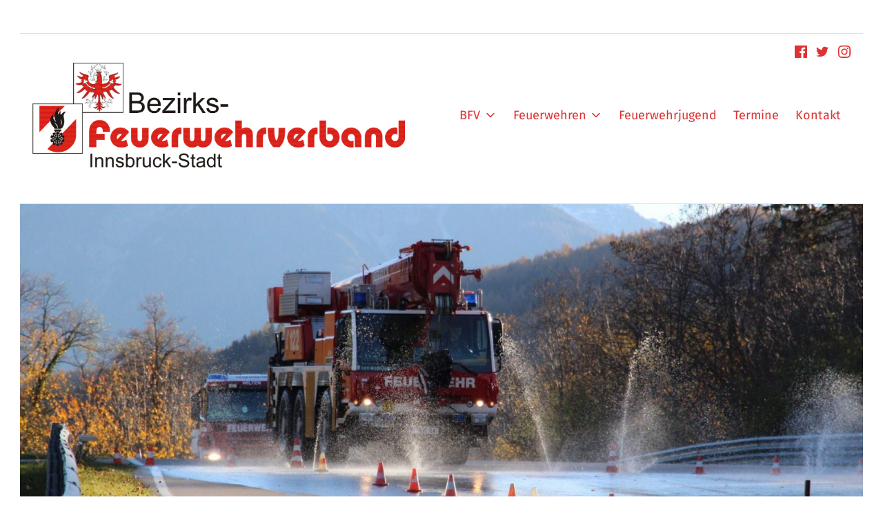

--- FILE ---
content_type: text/html; charset=UTF-8
request_url: https://www.feuerwehr-innsbruck.at/b/category/feuerwehren/bf/
body_size: 18947
content:
<!DOCTYPE html>
<html class="no-js" lang="de" prefix="og: https://ogp.me/ns#">

	<head>
		
	<meta charset="UTF-8">
	<meta name="viewport" content="width=device-width, initial-scale=1">
	<link rel="profile" href="http://gmpg.org/xfn/11">
	<meta name="theme-color" content="#ffffff">
<!-- Suchmaschinen-Optimierung durch Rank Math PRO - https://rankmath.com/ -->
<title>Berufsfeuerwehr - BFV Innsbruck-Stadt</title>
<meta name="robots" content="index, follow, max-snippet:-1, max-video-preview:-1, max-image-preview:large"/>
<link rel="canonical" href="https://www.feuerwehr-innsbruck.at/b/category/feuerwehren/bf/" />
<link rel="next" href="https://www.feuerwehr-innsbruck.at/b/category/feuerwehren/bf/page/2/" />
<meta property="og:locale" content="de_DE" />
<meta property="og:type" content="article" />
<meta property="og:title" content="Berufsfeuerwehr - BFV Innsbruck-Stadt" />
<meta property="og:url" content="https://www.feuerwehr-innsbruck.at/b/category/feuerwehren/bf/" />
<meta property="og:site_name" content="BFV Innsbruck-Stadt" />
<meta property="og:image" content="https://www.feuerwehr-innsbruck.at/wp-content/uploads/2020/08/BFV_IBK_Stadt_120mm.png" />
<meta property="og:image:secure_url" content="https://www.feuerwehr-innsbruck.at/wp-content/uploads/2020/08/BFV_IBK_Stadt_120mm.png" />
<meta property="og:image:width" content="1693" />
<meta property="og:image:height" content="477" />
<meta property="og:image:type" content="image/png" />
<meta name="twitter:card" content="summary_large_image" />
<meta name="twitter:title" content="Berufsfeuerwehr - BFV Innsbruck-Stadt" />
<meta name="twitter:image" content="https://www.feuerwehr-innsbruck.at/wp-content/uploads/2020/08/BFV_IBK_Stadt_120mm.png" />
<meta name="twitter:label1" content="Beiträge" />
<meta name="twitter:data1" content="35" />
<script type="application/ld+json" class="rank-math-schema">{"@context":"https://schema.org","@graph":[{"@type":"FireStation","@id":"https://www.feuerwehr-innsbruck.at/#organization","name":"BFV Innsbruck-Stadt","url":"https://www.feuerwehr-innsbruck.at","logo":{"@type":"ImageObject","@id":"https://www.feuerwehr-innsbruck.at/#logo","url":"https://www.feuerwehr-innsbruck.at/wp-content/uploads/2020/08/BFV_IBK_Stadt_120mm.png","contentUrl":"https://www.feuerwehr-innsbruck.at/wp-content/uploads/2020/08/BFV_IBK_Stadt_120mm.png","caption":"BFV Innsbruck-Stadt","inLanguage":"de","width":"1693","height":"477"},"openingHours":["Monday,Tuesday,Wednesday,Thursday,Friday,Saturday,Sunday 09:00-17:00"],"image":{"@id":"https://www.feuerwehr-innsbruck.at/#logo"}},{"@type":"WebSite","@id":"https://www.feuerwehr-innsbruck.at/#website","url":"https://www.feuerwehr-innsbruck.at","name":"BFV Innsbruck-Stadt","publisher":{"@id":"https://www.feuerwehr-innsbruck.at/#organization"},"inLanguage":"de"},{"@type":"CollectionPage","@id":"https://www.feuerwehr-innsbruck.at/b/category/feuerwehren/bf/#webpage","url":"https://www.feuerwehr-innsbruck.at/b/category/feuerwehren/bf/","name":"Berufsfeuerwehr - BFV Innsbruck-Stadt","isPartOf":{"@id":"https://www.feuerwehr-innsbruck.at/#website"},"inLanguage":"de"}]}</script>
<!-- /Rank Math WordPress SEO Plugin -->

<link href='https://fonts.gstatic.com' crossorigin rel='preconnect' />
<link rel="alternate" type="application/rss+xml" title="BFV Innsbruck-Stadt &raquo; Feed" href="https://www.feuerwehr-innsbruck.at/feed/" />
<link rel="alternate" type="application/rss+xml" title="BFV Innsbruck-Stadt &raquo; Kommentar-Feed" href="https://www.feuerwehr-innsbruck.at/comments/feed/" />
<link rel="alternate" type="text/calendar" title="BFV Innsbruck-Stadt &raquo; iCal Feed" href="https://www.feuerwehr-innsbruck.at/termine/?ical=1" />
<link rel="alternate" type="application/rss+xml" title="BFV Innsbruck-Stadt &raquo; Berufsfeuerwehr Kategorie-Feed" href="https://www.feuerwehr-innsbruck.at/b/category/feuerwehren/bf/feed/" />
<style id="nanospace-text-widget-icon-fallback">.widget-symbol::before { content: "?"; font-family: inherit; }</style><style id='wp-img-auto-sizes-contain-inline-css' type='text/css'>
img:is([sizes=auto i],[sizes^="auto," i]){contain-intrinsic-size:3000px 1500px}
/*# sourceURL=wp-img-auto-sizes-contain-inline-css */
</style>
<link rel='stylesheet' id='sbi_styles-css' href='https://www.feuerwehr-innsbruck.at/wp-content/plugins/instagram-feed/css/sbi-styles.min.css?ver=6.10.0' type='text/css' media='all' />
<style id='wp-emoji-styles-inline-css' type='text/css'>

	img.wp-smiley, img.emoji {
		display: inline !important;
		border: none !important;
		box-shadow: none !important;
		height: 1em !important;
		width: 1em !important;
		margin: 0 0.07em !important;
		vertical-align: -0.1em !important;
		background: none !important;
		padding: 0 !important;
	}
/*# sourceURL=wp-emoji-styles-inline-css */
</style>
<link rel='stylesheet' id='wp-block-library-css' href='https://www.feuerwehr-innsbruck.at/wp-includes/css/dist/block-library/style.min.css?ver=6.9' type='text/css' media='all' />
<style id='wp-block-paragraph-inline-css' type='text/css'>
.is-small-text{font-size:.875em}.is-regular-text{font-size:1em}.is-large-text{font-size:2.25em}.is-larger-text{font-size:3em}.has-drop-cap:not(:focus):first-letter{float:left;font-size:8.4em;font-style:normal;font-weight:100;line-height:.68;margin:.05em .1em 0 0;text-transform:uppercase}body.rtl .has-drop-cap:not(:focus):first-letter{float:none;margin-left:.1em}p.has-drop-cap.has-background{overflow:hidden}:root :where(p.has-background){padding:1.25em 2.375em}:where(p.has-text-color:not(.has-link-color)) a{color:inherit}p.has-text-align-left[style*="writing-mode:vertical-lr"],p.has-text-align-right[style*="writing-mode:vertical-rl"]{rotate:180deg}
/*# sourceURL=https://www.feuerwehr-innsbruck.at/wp-includes/blocks/paragraph/style.min.css */
</style>
<style id='global-styles-inline-css' type='text/css'>
:root{--wp--preset--aspect-ratio--square: 1;--wp--preset--aspect-ratio--4-3: 4/3;--wp--preset--aspect-ratio--3-4: 3/4;--wp--preset--aspect-ratio--3-2: 3/2;--wp--preset--aspect-ratio--2-3: 2/3;--wp--preset--aspect-ratio--16-9: 16/9;--wp--preset--aspect-ratio--9-16: 9/16;--wp--preset--color--black: #000000;--wp--preset--color--cyan-bluish-gray: #abb8c3;--wp--preset--color--white: #ffffff;--wp--preset--color--pale-pink: #f78da7;--wp--preset--color--vivid-red: #cf2e2e;--wp--preset--color--luminous-vivid-orange: #ff6900;--wp--preset--color--luminous-vivid-amber: #fcb900;--wp--preset--color--light-green-cyan: #7bdcb5;--wp--preset--color--vivid-green-cyan: #00d084;--wp--preset--color--pale-cyan-blue: #8ed1fc;--wp--preset--color--vivid-cyan-blue: #0693e3;--wp--preset--color--vivid-purple: #9b51e0;--wp--preset--gradient--vivid-cyan-blue-to-vivid-purple: linear-gradient(135deg,rgb(6,147,227) 0%,rgb(155,81,224) 100%);--wp--preset--gradient--light-green-cyan-to-vivid-green-cyan: linear-gradient(135deg,rgb(122,220,180) 0%,rgb(0,208,130) 100%);--wp--preset--gradient--luminous-vivid-amber-to-luminous-vivid-orange: linear-gradient(135deg,rgb(252,185,0) 0%,rgb(255,105,0) 100%);--wp--preset--gradient--luminous-vivid-orange-to-vivid-red: linear-gradient(135deg,rgb(255,105,0) 0%,rgb(207,46,46) 100%);--wp--preset--gradient--very-light-gray-to-cyan-bluish-gray: linear-gradient(135deg,rgb(238,238,238) 0%,rgb(169,184,195) 100%);--wp--preset--gradient--cool-to-warm-spectrum: linear-gradient(135deg,rgb(74,234,220) 0%,rgb(151,120,209) 20%,rgb(207,42,186) 40%,rgb(238,44,130) 60%,rgb(251,105,98) 80%,rgb(254,248,76) 100%);--wp--preset--gradient--blush-light-purple: linear-gradient(135deg,rgb(255,206,236) 0%,rgb(152,150,240) 100%);--wp--preset--gradient--blush-bordeaux: linear-gradient(135deg,rgb(254,205,165) 0%,rgb(254,45,45) 50%,rgb(107,0,62) 100%);--wp--preset--gradient--luminous-dusk: linear-gradient(135deg,rgb(255,203,112) 0%,rgb(199,81,192) 50%,rgb(65,88,208) 100%);--wp--preset--gradient--pale-ocean: linear-gradient(135deg,rgb(255,245,203) 0%,rgb(182,227,212) 50%,rgb(51,167,181) 100%);--wp--preset--gradient--electric-grass: linear-gradient(135deg,rgb(202,248,128) 0%,rgb(113,206,126) 100%);--wp--preset--gradient--midnight: linear-gradient(135deg,rgb(2,3,129) 0%,rgb(40,116,252) 100%);--wp--preset--font-size--small: 13px;--wp--preset--font-size--medium: 20px;--wp--preset--font-size--large: 36px;--wp--preset--font-size--x-large: 42px;--wp--preset--spacing--20: 0.44rem;--wp--preset--spacing--30: 0.67rem;--wp--preset--spacing--40: 1rem;--wp--preset--spacing--50: 1.5rem;--wp--preset--spacing--60: 2.25rem;--wp--preset--spacing--70: 3.38rem;--wp--preset--spacing--80: 5.06rem;--wp--preset--shadow--natural: 6px 6px 9px rgba(0, 0, 0, 0.2);--wp--preset--shadow--deep: 12px 12px 50px rgba(0, 0, 0, 0.4);--wp--preset--shadow--sharp: 6px 6px 0px rgba(0, 0, 0, 0.2);--wp--preset--shadow--outlined: 6px 6px 0px -3px rgb(255, 255, 255), 6px 6px rgb(0, 0, 0);--wp--preset--shadow--crisp: 6px 6px 0px rgb(0, 0, 0);}:where(.is-layout-flex){gap: 0.5em;}:where(.is-layout-grid){gap: 0.5em;}body .is-layout-flex{display: flex;}.is-layout-flex{flex-wrap: wrap;align-items: center;}.is-layout-flex > :is(*, div){margin: 0;}body .is-layout-grid{display: grid;}.is-layout-grid > :is(*, div){margin: 0;}:where(.wp-block-columns.is-layout-flex){gap: 2em;}:where(.wp-block-columns.is-layout-grid){gap: 2em;}:where(.wp-block-post-template.is-layout-flex){gap: 1.25em;}:where(.wp-block-post-template.is-layout-grid){gap: 1.25em;}.has-black-color{color: var(--wp--preset--color--black) !important;}.has-cyan-bluish-gray-color{color: var(--wp--preset--color--cyan-bluish-gray) !important;}.has-white-color{color: var(--wp--preset--color--white) !important;}.has-pale-pink-color{color: var(--wp--preset--color--pale-pink) !important;}.has-vivid-red-color{color: var(--wp--preset--color--vivid-red) !important;}.has-luminous-vivid-orange-color{color: var(--wp--preset--color--luminous-vivid-orange) !important;}.has-luminous-vivid-amber-color{color: var(--wp--preset--color--luminous-vivid-amber) !important;}.has-light-green-cyan-color{color: var(--wp--preset--color--light-green-cyan) !important;}.has-vivid-green-cyan-color{color: var(--wp--preset--color--vivid-green-cyan) !important;}.has-pale-cyan-blue-color{color: var(--wp--preset--color--pale-cyan-blue) !important;}.has-vivid-cyan-blue-color{color: var(--wp--preset--color--vivid-cyan-blue) !important;}.has-vivid-purple-color{color: var(--wp--preset--color--vivid-purple) !important;}.has-black-background-color{background-color: var(--wp--preset--color--black) !important;}.has-cyan-bluish-gray-background-color{background-color: var(--wp--preset--color--cyan-bluish-gray) !important;}.has-white-background-color{background-color: var(--wp--preset--color--white) !important;}.has-pale-pink-background-color{background-color: var(--wp--preset--color--pale-pink) !important;}.has-vivid-red-background-color{background-color: var(--wp--preset--color--vivid-red) !important;}.has-luminous-vivid-orange-background-color{background-color: var(--wp--preset--color--luminous-vivid-orange) !important;}.has-luminous-vivid-amber-background-color{background-color: var(--wp--preset--color--luminous-vivid-amber) !important;}.has-light-green-cyan-background-color{background-color: var(--wp--preset--color--light-green-cyan) !important;}.has-vivid-green-cyan-background-color{background-color: var(--wp--preset--color--vivid-green-cyan) !important;}.has-pale-cyan-blue-background-color{background-color: var(--wp--preset--color--pale-cyan-blue) !important;}.has-vivid-cyan-blue-background-color{background-color: var(--wp--preset--color--vivid-cyan-blue) !important;}.has-vivid-purple-background-color{background-color: var(--wp--preset--color--vivid-purple) !important;}.has-black-border-color{border-color: var(--wp--preset--color--black) !important;}.has-cyan-bluish-gray-border-color{border-color: var(--wp--preset--color--cyan-bluish-gray) !important;}.has-white-border-color{border-color: var(--wp--preset--color--white) !important;}.has-pale-pink-border-color{border-color: var(--wp--preset--color--pale-pink) !important;}.has-vivid-red-border-color{border-color: var(--wp--preset--color--vivid-red) !important;}.has-luminous-vivid-orange-border-color{border-color: var(--wp--preset--color--luminous-vivid-orange) !important;}.has-luminous-vivid-amber-border-color{border-color: var(--wp--preset--color--luminous-vivid-amber) !important;}.has-light-green-cyan-border-color{border-color: var(--wp--preset--color--light-green-cyan) !important;}.has-vivid-green-cyan-border-color{border-color: var(--wp--preset--color--vivid-green-cyan) !important;}.has-pale-cyan-blue-border-color{border-color: var(--wp--preset--color--pale-cyan-blue) !important;}.has-vivid-cyan-blue-border-color{border-color: var(--wp--preset--color--vivid-cyan-blue) !important;}.has-vivid-purple-border-color{border-color: var(--wp--preset--color--vivid-purple) !important;}.has-vivid-cyan-blue-to-vivid-purple-gradient-background{background: var(--wp--preset--gradient--vivid-cyan-blue-to-vivid-purple) !important;}.has-light-green-cyan-to-vivid-green-cyan-gradient-background{background: var(--wp--preset--gradient--light-green-cyan-to-vivid-green-cyan) !important;}.has-luminous-vivid-amber-to-luminous-vivid-orange-gradient-background{background: var(--wp--preset--gradient--luminous-vivid-amber-to-luminous-vivid-orange) !important;}.has-luminous-vivid-orange-to-vivid-red-gradient-background{background: var(--wp--preset--gradient--luminous-vivid-orange-to-vivid-red) !important;}.has-very-light-gray-to-cyan-bluish-gray-gradient-background{background: var(--wp--preset--gradient--very-light-gray-to-cyan-bluish-gray) !important;}.has-cool-to-warm-spectrum-gradient-background{background: var(--wp--preset--gradient--cool-to-warm-spectrum) !important;}.has-blush-light-purple-gradient-background{background: var(--wp--preset--gradient--blush-light-purple) !important;}.has-blush-bordeaux-gradient-background{background: var(--wp--preset--gradient--blush-bordeaux) !important;}.has-luminous-dusk-gradient-background{background: var(--wp--preset--gradient--luminous-dusk) !important;}.has-pale-ocean-gradient-background{background: var(--wp--preset--gradient--pale-ocean) !important;}.has-electric-grass-gradient-background{background: var(--wp--preset--gradient--electric-grass) !important;}.has-midnight-gradient-background{background: var(--wp--preset--gradient--midnight) !important;}.has-small-font-size{font-size: var(--wp--preset--font-size--small) !important;}.has-medium-font-size{font-size: var(--wp--preset--font-size--medium) !important;}.has-large-font-size{font-size: var(--wp--preset--font-size--large) !important;}.has-x-large-font-size{font-size: var(--wp--preset--font-size--x-large) !important;}
/*# sourceURL=global-styles-inline-css */
</style>

<style id='classic-theme-styles-inline-css' type='text/css'>
/*! This file is auto-generated */
.wp-block-button__link{color:#fff;background-color:#32373c;border-radius:9999px;box-shadow:none;text-decoration:none;padding:calc(.667em + 2px) calc(1.333em + 2px);font-size:1.125em}.wp-block-file__button{background:#32373c;color:#fff;text-decoration:none}
/*# sourceURL=/wp-includes/css/classic-themes.min.css */
</style>
<link rel='stylesheet' id='nanospace_main-css' href='https://www.feuerwehr-innsbruck.at/wp-content/themes/nanospace/assets/css/header-main.css?ver=1.2.6' type='text/css' media='all' />
<link rel='stylesheet' id='nanospace-google-fonts-css' href='//www.feuerwehr-innsbruck.at/wp-content/uploads/sgf-css/font-5abb9559c06a82ca4d3205ca312edb29.css' type='text/css' media='screen' />
<link rel='stylesheet' id='genericons-neue-css' href='https://www.feuerwehr-innsbruck.at/wp-content/themes/nanospace/assets/fonts/genericons-neue/genericons-neue.css?ver=1.2.6' type='text/css' media='screen' />
<link rel='stylesheet' id='nanospace-stylesheet-main-css' href='https://www.feuerwehr-innsbruck.at/wp-content/themes/nanospace/assets/css/main.css?ver=1.2.6' type='text/css' media='screen' />
<link rel='stylesheet' id='nanospace-stylesheet-shortcodes-css' href='https://www.feuerwehr-innsbruck.at/wp-content/themes/nanospace/assets/css/shortcodes.css?ver=1.2.6' type='text/css' media='screen' />
<link rel='stylesheet' id='nanospace-stylesheet-custom-css' href='https://www.feuerwehr-innsbruck.at/wp-content/themes/nanospace/assets/css/custom-styles.css?ver=1.2.6' type='text/css' media='screen' />
<link rel='stylesheet' id='nanospace-stylesheet-print-css' href='https://www.feuerwehr-innsbruck.at/wp-content/themes/nanospace/assets/css/print.css?ver=1.2.6' type='text/css' media='print' />
<style id='nanospace-inline-css' type='text/css'>
/* START CSS variables */
:root { 
--color_accent: #dd3333; --color_accent_text: #000000; --color_header_text--a20: rgba(221,51,51,0.2); --color_header_text: #dd3333; --color_header_headings: #dd3333; --color_header_widgets_background: #ffffff; --color_header_widgets_text--a20: rgba(0,0,0,0.2); --color_header_widgets_text: #000000; --color_intro_background: #dd0000; --color_intro_overlay_opacity: 0.1; --color_content_text--a20: rgba(124,124,124,0.2); --color_content_text: #7c7c7c; --color_content_headings: #dd3333; --footer_image_repeat: no-repeat; --layout_width_content: 1580px; --typography_size_html: 18px;
}
/* END CSS variables */
/*# sourceURL=nanospace-inline-css */
</style>
<script type="text/javascript" src="https://www.feuerwehr-innsbruck.at/wp-content/themes/nanospace/library/js/vendor/css-vars-ponyfill/css-vars-ponyfill.min.js?ver=1.16.1" id="css-vars-ponyfill-js"></script>
<script type="text/javascript" id="css-vars-ponyfill-js-after">
/* <![CDATA[ */
window.onload = function() {
	cssVars( {
		onlyVars: true,
		exclude: 'link:not([href^="https://www.feuerwehr-innsbruck.at/wp-content/themes"])'
	} );
};
//# sourceURL=css-vars-ponyfill-js-after
/* ]]> */
</script>
<script type="text/javascript" src="https://www.feuerwehr-innsbruck.at/wp-includes/js/jquery/jquery.min.js?ver=3.7.1" id="jquery-core-js"></script>
<script type="text/javascript" src="https://www.feuerwehr-innsbruck.at/wp-includes/js/jquery/jquery-migrate.min.js?ver=3.4.1" id="jquery-migrate-js"></script>
<link rel="https://api.w.org/" href="https://www.feuerwehr-innsbruck.at/wp-json/" /><link rel="alternate" title="JSON" type="application/json" href="https://www.feuerwehr-innsbruck.at/wp-json/wp/v2/categories/8" /><link rel="EditURI" type="application/rsd+xml" title="RSD" href="https://www.feuerwehr-innsbruck.at/xmlrpc.php?rsd" />
<meta name="generator" content="WordPress 6.9" />
<meta name="tec-api-version" content="v1"><meta name="tec-api-origin" content="https://www.feuerwehr-innsbruck.at"><link rel="alternate" href="https://www.feuerwehr-innsbruck.at/wp-json/tribe/events/v1/" /><!-- Analytics by WP Statistics - https://wp-statistics.com -->
<style type="text/css" id="nanospace-custom-css">
/* Customizer CSS */
.nanospace-header-logo .nanospace-logo-image{width:540px}.nanospace-header-mobile-logo .nanospace-logo-image{width:180px}.nanospace-header-main-bar-inner{background-color:#fff}.nanospace-header-main-bar .menu>.menu-item .sub-menu{background-color:#fff}.nanospace-header-top-bar{height:20px}.nanospace-header-main-bar.nanospace-header-main-bar-with-top-bar>.nanospace-section-inner>.nanospace-wrapper{padding-top:20px}.nanospace-header-top-bar-inner{padding:0 20px 0 0;background-color:#fff}.nanospace-header-top-bar .menu>.menu-item .sub-menu{background-color:#fff}.nanospace-footer-top-bar-inner{padding:25px 20px 0 20px}
</style>
	</head>

<body class="archive category category-8 category-bf footer-layout-boxed group-blog has-intro has-navigation-mobile has-sticky-header has-widgets-sidebar header-layout-boxed hfeed metaslider-plugin no-js posts-layout-masonry site-layout-boxed tribe-no-js wp-custom-logo wp-theme-nanospace">
<a class="skip-link screen-reader-text" href="#header-menu-1">Skip to main navigation</a><a class="skip-link screen-reader-text" href="#content">Skip to main content</a><a class="skip-link screen-reader-text" href="#colophon">Skip to footer</a><div id="page" class="site">


<header id="masthead" class="site-header" role="banner">

					<div id="mobile-vertical-header"
						 class="nanospace-header-mobile-vertical nanospace-header-mobile-vertical-position-left nanospace-text-align-left nanospace-header nanospace-popup"
						 itemtype="https://schema.org/WPHeader" itemscope>
						<div class="nanospace-popup-background nanospace-popup-close">
							<button id="btn_close" title="close mobile menu" class="nanospace-popup-close-icon nanospace-popup-close nanospace-popup-toggle nanospace-toggle" data-set-focus=".nanospace-popup-toggle"><span class=" nanospace-icon" title=""><svg xmlns="http://www.w3.org/2000/svg" viewBox="0 0 64 64" width="64" height="64"><path d="M36.2,32,56,12.2a1.93,1.93,0,0,0,0-2.8L54.6,8a1.93,1.93,0,0,0-2.8,0L32,27.8,12.2,8A1.93,1.93,0,0,0,9.4,8L8,9.4a1.93,1.93,0,0,0,0,2.8L27.8,32,8,51.8a1.93,1.93,0,0,0,0,2.8L9.4,56a1.93,1.93,0,0,0,2.8,0L32,36.2,51.8,56a1.93,1.93,0,0,0,2.8,0L56,54.6a1.93,1.93,0,0,0,0-2.8Z"/></svg></span></button>
						</div>

						<div class="nanospace-header-mobile-vertical-bar nanospace-header-section-vertical nanospace-popup-content">
							<div class="nanospace-header-mobile-vertical-bar-inner nanospace-header-section-vertical-inner">
								<div class="nanospace-header-section-vertical-column">
									<div class="nanospace-header-mobile-vertical-bar-top nanospace-header-section-vertical-row nanospace-flex-align-left">
																<div class="nanospace-header-search-bar nanospace-header-search">
							<form role="search" method="get" class="search-form" action="https://www.feuerwehr-innsbruck.at/">
				<label>
					<span class="screen-reader-text">Suche nach:</span>
					<input type="search" class="search-field" placeholder="Search&hellip;" value="" name="s" />
				</label>
				<input type="submit" class="search-submit" value="Suchen" />
			<span class="nanospace-search-icon nanospace-icon" title=""><svg xmlns="http://www.w3.org/2000/svg" viewBox="0 0 64 64" width="64" height="64"><path d="M26,46.1a20,20,0,1,1,20-20A20,20,0,0,1,26,46.1ZM63.4,58.5,48.2,43.3a3.67,3.67,0,0,0-2-.8A26.7,26.7,0,0,0,52,26a26,26,0,1,0-9.6,20.2,4.64,4.64,0,0,0,.8,2L58.4,63.4a1.93,1.93,0,0,0,2.8,0l2.1-2.1A1.86,1.86,0,0,0,63.4,58.5Z"/></svg></span></form>						</div>
													<nav class="mobile-nav nanospace-header-menu site-navigation"
								 itemtype="https://schema.org/SiteNavigationElement" itemscope role="navigation"
								 aria-label="Mobile Header Menu">
								<ul id="nanospace_mobile_menu" class="menu nav-menu nanospace-hover-menu"><li id="menu-item-8813" class="menu-item menu-item-type-post_type menu-item-object-page menu-item-has-children menu-item-8813"><a href="https://www.feuerwehr-innsbruck.at/alle-beitraege/" class="nanospace-menu-item-link "><span class="nanospace-menu-item-title">BFV</span><span class="nanospace-dropdown-sign nanospace-icon" title=""><svg xmlns="http://www.w3.org/2000/svg" viewBox="0 0 64 64" width="64" height="64"><path d="M32,43.71a3,3,0,0,1-2.12-.88L12.17,25.12a2,2,0,0,1,0-2.83l1.42-1.41a2,2,0,0,1,2.82,0L32,36.47,47.59,20.88a2,2,0,0,1,2.82,0l1.42,1.41a2,2,0,0,1,0,2.83L34.12,42.83A3,3,0,0,1,32,43.71Z"/></svg></span></a>
<ul class="sub-menu">
	<li id="menu-item-3035" class="menu-item menu-item-type-post_type menu-item-object-page menu-item-3035"><a href="https://www.feuerwehr-innsbruck.at/funktionaere-und-organisation/" class="nanospace-menu-item-link "><span class="nanospace-menu-item-title">Funktionäre</span></a></li>
	<li id="menu-item-3058" class="menu-item menu-item-type-post_type menu-item-object-page menu-item-3058"><a href="https://www.feuerwehr-innsbruck.at/geschichte/" class="nanospace-menu-item-link "><span class="nanospace-menu-item-title">Geschichte</span></a></li>
	<li id="menu-item-9777" class="menu-item menu-item-type-custom menu-item-object-custom menu-item-9777"><a href="https://www.youtube.com/@FlorianInnsbruck" class="nanospace-menu-item-link "><span class="nanospace-menu-item-title">YouTube Video Channel</span></a></li>
</ul>
</li>
<li id="menu-item-2990" class="menu-item menu-item-type-post_type menu-item-object-page menu-item-has-children menu-item-2990"><a href="https://www.feuerwehr-innsbruck.at/feuerwehren/" class="nanospace-menu-item-link "><span class="nanospace-menu-item-title">Feuerwehren</span><span class="nanospace-dropdown-sign nanospace-icon" title=""><svg xmlns="http://www.w3.org/2000/svg" viewBox="0 0 64 64" width="64" height="64"><path d="M32,43.71a3,3,0,0,1-2.12-.88L12.17,25.12a2,2,0,0,1,0-2.83l1.42-1.41a2,2,0,0,1,2.82,0L32,36.47,47.59,20.88a2,2,0,0,1,2.82,0l1.42,1.41a2,2,0,0,1,0,2.83L34.12,42.83A3,3,0,0,1,32,43.71Z"/></svg></span></a>
<ul class="sub-menu">
	<li id="menu-item-8847" class="menu-item menu-item-type-post_type menu-item-object-page menu-item-8847"><a href="https://www.feuerwehr-innsbruck.at/feuerwehren/berufsfeuerwehr/" class="nanospace-menu-item-link "><span class="nanospace-menu-item-title">Berufsfeuerwehr Innsbruck</span></a></li>
	<li id="menu-item-8851" class="menu-item menu-item-type-post_type menu-item-object-page menu-item-8851"><a href="https://www.feuerwehr-innsbruck.at/feuerwehren/amras/" class="nanospace-menu-item-link "><span class="nanospace-menu-item-title">Freiwillige Feuerwehr Amras</span></a></li>
	<li id="menu-item-8848" class="menu-item menu-item-type-post_type menu-item-object-page menu-item-8848"><a href="https://www.feuerwehr-innsbruck.at/feuerwehren/arzl/" class="nanospace-menu-item-link "><span class="nanospace-menu-item-title">Freiwillige Feuerwehr Arzl</span></a></li>
	<li id="menu-item-8849" class="menu-item menu-item-type-post_type menu-item-object-page menu-item-8849"><a href="https://www.feuerwehr-innsbruck.at/feuerwehren/hoetting/" class="nanospace-menu-item-link "><span class="nanospace-menu-item-title">Freiwillige Feuerwehr Hötting</span></a></li>
	<li id="menu-item-8850" class="menu-item menu-item-type-post_type menu-item-object-page menu-item-8850"><a href="https://www.feuerwehr-innsbruck.at/feuerwehren/hungerburg/" class="nanospace-menu-item-link "><span class="nanospace-menu-item-title">Freiwillige Feuerwehr Hungerburg</span></a></li>
	<li id="menu-item-8853" class="menu-item menu-item-type-post_type menu-item-object-page menu-item-8853"><a href="https://www.feuerwehr-innsbruck.at/feuerwehren/igls/" class="nanospace-menu-item-link "><span class="nanospace-menu-item-title">Freiwillige Feuerwehr Igls</span></a></li>
	<li id="menu-item-8856" class="menu-item menu-item-type-post_type menu-item-object-page menu-item-8856"><a href="https://www.feuerwehr-innsbruck.at/feuerwehren/muehlau/" class="nanospace-menu-item-link "><span class="nanospace-menu-item-title">Freiwillige Feuerwehr Mühlau</span></a></li>
	<li id="menu-item-8854" class="menu-item menu-item-type-post_type menu-item-object-page menu-item-8854"><a href="https://www.feuerwehr-innsbruck.at/feuerwehren/neuarzl/" class="nanospace-menu-item-link "><span class="nanospace-menu-item-title">Freiwillige Feuerwehr Neu-Arzl</span></a></li>
	<li id="menu-item-8855" class="menu-item menu-item-type-post_type menu-item-object-page menu-item-8855"><a href="https://www.feuerwehr-innsbruck.at/feuerwehren/reichenau/" class="nanospace-menu-item-link "><span class="nanospace-menu-item-title">Freiwillige Feuerwehr Reichenau</span></a></li>
	<li id="menu-item-8852" class="menu-item menu-item-type-post_type menu-item-object-page menu-item-8852"><a href="https://www.feuerwehr-innsbruck.at/feuerwehren/vill/" class="nanospace-menu-item-link "><span class="nanospace-menu-item-title">Freiwillige Feuerwehr Vill</span></a></li>
	<li id="menu-item-8857" class="menu-item menu-item-type-post_type menu-item-object-page menu-item-8857"><a href="https://www.feuerwehr-innsbruck.at/feuerwehren/wilten/" class="nanospace-menu-item-link "><span class="nanospace-menu-item-title">Freiwillige Feuerwehr Wilten</span></a></li>
	<li id="menu-item-8845" class="menu-item menu-item-type-post_type menu-item-object-page menu-item-8845"><a href="https://www.feuerwehr-innsbruck.at/feuerwehren/flughafen/" class="nanospace-menu-item-link "><span class="nanospace-menu-item-title">Betriebsfeuerwehr Flughafen Innsbruck</span></a></li>
	<li id="menu-item-8846" class="menu-item menu-item-type-post_type menu-item-object-page menu-item-8846"><a href="https://www.feuerwehr-innsbruck.at/feuerwehren/justizanstalt/" class="nanospace-menu-item-link "><span class="nanospace-menu-item-title">Betriebsfeuerwehr Justizanstalt Innsbruck</span></a></li>
</ul>
</li>
<li id="menu-item-3039" class="menu-item menu-item-type-post_type menu-item-object-page menu-item-3039"><a href="https://www.feuerwehr-innsbruck.at/jugend/" class="nanospace-menu-item-link "><span class="nanospace-menu-item-title">Feuerwehrjugend</span></a></li>
<li id="menu-item-7219" class="menu-item menu-item-type-custom menu-item-object-custom menu-item-7219"><a href="https://www.feuerwehr-innsbruck.at/termine" class="nanospace-menu-item-link "><span class="nanospace-menu-item-title">Termine</span></a></li>
<li id="menu-item-3057" class="menu-item menu-item-type-post_type menu-item-object-page menu-item-3057"><a href="https://www.feuerwehr-innsbruck.at/kontakt/" class="nanospace-menu-item-link "><span class="nanospace-menu-item-title">Kontakt</span></a></li>
</ul>							</nav>
																</div>
								</div>
							</div>
						</div>
					</div>
								<div id="full-screen-vertical-header" class="nanospace-header-full-vertical nanospace-header nanospace-popup"
					 itemtype="https://schema.org/WPHeader" itemscope>
					<div class="nanospace-popup-background nanospace-popup-close">
						<button class="nanospace-popup-close-icon nanospace-popup-close nanospace-toggle" data-set-focus=".nanospace-popup-toggle" title="close"><span class=" nanospace-icon" title=""><svg xmlns="http://www.w3.org/2000/svg" viewBox="0 0 64 64" width="64" height="64"><path d="M36.2,32,56,12.2a1.93,1.93,0,0,0,0-2.8L54.6,8a1.93,1.93,0,0,0-2.8,0L32,27.8,12.2,8A1.93,1.93,0,0,0,9.4,8L8,9.4a1.93,1.93,0,0,0,0,2.8L27.8,32,8,51.8a1.93,1.93,0,0,0,0,2.8L9.4,56a1.93,1.93,0,0,0,2.8,0L32,36.2,51.8,56a1.93,1.93,0,0,0,2.8,0L56,54.6a1.93,1.93,0,0,0,0-2.8Z"/></svg></span></button>
					</div>

					<div id="full-screen-header">
						<div class="nanospace-header-full-vertical-bar-inner">
							<div class="nanospace-header-section-vertical-column">
								<div class="nanospace-header-full-vertical-bar-top nanospace-header-section-vertical-row nanospace-flex-align-left">
																	</div>
							</div>
						</div>
					</div>
				</div>
									<div id="header"
						 class="nanospace-header-main nanospace-header ">
										<div id="nanospace-header-top-bar"
					 class="nanospace-header-top-bar nanospace-header-section nanospace-section nanospace-section-full-width nanospace-header-menu-highlight-none"  data-height="20">
					<div class="nanospace-header-top-bar-inner nanospace-section-inner">
						<div class="nanospace-wrapper">

							
							<div class="nanospace-header-top-bar-row nanospace-header-row">
																	<div class="nanospace-header-top-bar-left nanospace-header-column nanospace-flex-align-left"></div>
																	<div class="nanospace-header-top-bar-center nanospace-header-column nanospace-flex-align-center"></div>
																	<div class="nanospace-header-top-bar-right nanospace-header-column nanospace-flex-align-right">							<nav class="nanospace-social-links-menu" aria-label="Social media links">
							<ul class="nanospace-header-social menu nanospace-menu-icon">
								<li class="menu-item"><a href="https://www.facebook.com/FeuerwehrInnsbruck"
								 class="nanospace-social-link" >
							<span class="nanospace-menu-icon nanospace-icon" title="Facebook"><svg aria-labelledby="simpleicons-facebook-icon" role="img" viewBox="0 0 24 24" xmlns="http://www.w3.org/2000/svg" width="24" height="24"><title id="simpleicons-facebook-icon">Facebook icon</title><path d="M22.676 0H1.324C.593 0 0 .593 0 1.324v21.352C0 23.408.593 24 1.324 24h11.494v-9.294H9.689v-3.621h3.129V8.41c0-3.099 1.894-4.785 4.659-4.785 1.325 0 2.464.097 2.796.141v3.24h-1.921c-1.5 0-1.792.721-1.792 1.771v2.311h3.584l-.465 3.63H16.56V24h6.115c.733 0 1.325-.592 1.325-1.324V1.324C24 .593 23.408 0 22.676 0"/></svg></span>							</a></li><li class="menu-item"><a href="https://twitter.com/FeuerwehrIBK"
								 class="nanospace-social-link" >
							<span class="nanospace-menu-icon nanospace-icon" title="Twitter"><svg aria-labelledby="simpleicons-twitter-icon" role="img" viewBox="0 0 24 24" xmlns="http://www.w3.org/2000/svg" width="24" height="24"><title id="simpleicons-twitter-icon">Twitter icon</title><path d="M23.954 4.569c-.885.389-1.83.654-2.825.775 1.014-.611 1.794-1.574 2.163-2.723-.951.555-2.005.959-3.127 1.184-.896-.959-2.173-1.559-3.591-1.559-2.717 0-4.92 2.203-4.92 4.917 0 .39.045.765.127 1.124C7.691 8.094 4.066 6.13 1.64 3.161c-.427.722-.666 1.561-.666 2.475 0 1.71.87 3.213 2.188 4.096-.807-.026-1.566-.248-2.228-.616v.061c0 2.385 1.693 4.374 3.946 4.827-.413.111-.849.171-1.296.171-.314 0-.615-.03-.916-.086.631 1.953 2.445 3.377 4.604 3.417-1.68 1.319-3.809 2.105-6.102 2.105-.39 0-.779-.023-1.17-.067 2.189 1.394 4.768 2.209 7.557 2.209 9.054 0 13.999-7.496 13.999-13.986 0-.209 0-.42-.015-.63.961-.689 1.8-1.56 2.46-2.548l-.047-.02z"/></svg></span>							</a></li><li class="menu-item"><a href="https://www.instagram.com/FeuerwehrInnsbruck"
								 class="nanospace-social-link" >
							<span class="nanospace-menu-icon nanospace-icon" title="Instagram"><svg aria-labelledby="simpleicons-instagram-icon" role="img" viewBox="0 0 24 24" xmlns="http://www.w3.org/2000/svg" width="24" height="24"><title id="simpleicons-instagram-icon">Instagram icon</title><path d="M12 0C8.74 0 8.333.015 7.053.072 5.775.132 4.905.333 4.14.63c-.789.306-1.459.717-2.126 1.384S.935 3.35.63 4.14C.333 4.905.131 5.775.072 7.053.012 8.333 0 8.74 0 12s.015 3.667.072 4.947c.06 1.277.261 2.148.558 2.913.306.788.717 1.459 1.384 2.126.667.666 1.336 1.079 2.126 1.384.766.296 1.636.499 2.913.558C8.333 23.988 8.74 24 12 24s3.667-.015 4.947-.072c1.277-.06 2.148-.262 2.913-.558.788-.306 1.459-.718 2.126-1.384.666-.667 1.079-1.335 1.384-2.126.296-.765.499-1.636.558-2.913.06-1.28.072-1.687.072-4.947s-.015-3.667-.072-4.947c-.06-1.277-.262-2.149-.558-2.913-.306-.789-.718-1.459-1.384-2.126C21.319 1.347 20.651.935 19.86.63c-.765-.297-1.636-.499-2.913-.558C15.667.012 15.26 0 12 0zm0 2.16c3.203 0 3.585.016 4.85.071 1.17.055 1.805.249 2.227.415.562.217.96.477 1.382.896.419.42.679.819.896 1.381.164.422.36 1.057.413 2.227.057 1.266.07 1.646.07 4.85s-.015 3.585-.074 4.85c-.061 1.17-.256 1.805-.421 2.227-.224.562-.479.96-.899 1.382-.419.419-.824.679-1.38.896-.42.164-1.065.36-2.235.413-1.274.057-1.649.07-4.859.07-3.211 0-3.586-.015-4.859-.074-1.171-.061-1.816-.256-2.236-.421-.569-.224-.96-.479-1.379-.899-.421-.419-.69-.824-.9-1.38-.165-.42-.359-1.065-.42-2.235-.045-1.26-.061-1.649-.061-4.844 0-3.196.016-3.586.061-4.861.061-1.17.255-1.814.42-2.234.21-.57.479-.96.9-1.381.419-.419.81-.689 1.379-.898.42-.166 1.051-.361 2.221-.421 1.275-.045 1.65-.06 4.859-.06l.045.03zm0 3.678c-3.405 0-6.162 2.76-6.162 6.162 0 3.405 2.76 6.162 6.162 6.162 3.405 0 6.162-2.76 6.162-6.162 0-3.405-2.76-6.162-6.162-6.162zM12 16c-2.21 0-4-1.79-4-4s1.79-4 4-4 4 1.79 4 4-1.79 4-4 4zm7.846-10.405c0 .795-.646 1.44-1.44 1.44-.795 0-1.44-.646-1.44-1.44 0-.794.646-1.439 1.44-1.439.793-.001 1.44.645 1.44 1.439z"/></svg></span>							</a></li>							</ul>
							</nav>
							</div>
													</div>

					
				</div>
			</div>
		</div>
						<div id="nanospace-header-main-bar"
					 class="nanospace-header-main-bar nanospace-header-section nanospace-section nanospace-section-full-width nanospace-header-menu-highlight-none"  data-height="80">
					<div class="nanospace-header-main-bar-inner nanospace-section-inner">
						<div class="nanospace-wrapper">

							
							<div class="nanospace-header-main-bar-row nanospace-header-row">
																	<div class="nanospace-header-main-bar-left nanospace-header-column nanospace-flex-align-left">					<div class="nanospace-header-logo site-branding menu">
						<div class="site-title menu-item h1">
						<a href="https://www.feuerwehr-innsbruck.at/" rel="home" class="nanospace-menu-item-link">
						<span class="nanospace-default-logo nanospace-logo"><span class="nanospace-logo-image"><img width="1693" height="477" src="https://www.feuerwehr-innsbruck.at/wp-content/uploads/2020/08/BFV_IBK_Stadt_120mm.png" class="attachment-full size-full" alt="" decoding="async" fetchpriority="high" srcset="https://www.feuerwehr-innsbruck.at/wp-content/uploads/2020/08/BFV_IBK_Stadt_120mm.png 1693w, https://www.feuerwehr-innsbruck.at/wp-content/uploads/2020/08/BFV_IBK_Stadt_120mm-300x85.png 300w, https://www.feuerwehr-innsbruck.at/wp-content/uploads/2020/08/BFV_IBK_Stadt_120mm-1024x289.png 1024w, https://www.feuerwehr-innsbruck.at/wp-content/uploads/2020/08/BFV_IBK_Stadt_120mm-768x216.png 768w, https://www.feuerwehr-innsbruck.at/wp-content/uploads/2020/08/BFV_IBK_Stadt_120mm-1536x433.png 1536w" sizes="(max-width: 1693px) 100vw, 1693px" /></span><span class="screen-reader-text">BFV Innsbruck-Stadt</span></span>
						</a>
						</div>
						</div>
						</div>
																	<div class="nanospace-header-main-bar-center nanospace-header-column nanospace-flex-align-center"></div>
																	<div class="nanospace-header-main-bar-right nanospace-header-column nanospace-flex-align-right">							<nav class="nanospace-header-menu-1 nanospace-header-menu site-navigation"
								 id="header-menu-1"
								 itemtype="https://schema.org/SiteNavigationElement" itemscope role="navigation"
								 aria-label="Header Menu 1">
								<ul id="menu-feuerwehrinnsbruck" class="menu nav-menu nanospace-hover-menu"><li class="menu-item menu-item-type-post_type menu-item-object-page menu-item-has-children menu-item-8813"><a href="https://www.feuerwehr-innsbruck.at/alle-beitraege/" class="nanospace-menu-item-link "><span class="nanospace-menu-item-title">BFV</span><span class="nanospace-dropdown-sign nanospace-icon" title=""><svg xmlns="http://www.w3.org/2000/svg" viewBox="0 0 64 64" width="64" height="64"><path d="M32,43.71a3,3,0,0,1-2.12-.88L12.17,25.12a2,2,0,0,1,0-2.83l1.42-1.41a2,2,0,0,1,2.82,0L32,36.47,47.59,20.88a2,2,0,0,1,2.82,0l1.42,1.41a2,2,0,0,1,0,2.83L34.12,42.83A3,3,0,0,1,32,43.71Z"/></svg></span></a>
<ul class="sub-menu">
	<li class="menu-item menu-item-type-post_type menu-item-object-page menu-item-3035"><a href="https://www.feuerwehr-innsbruck.at/funktionaere-und-organisation/" class="nanospace-menu-item-link ">Funktionäre</a></li>
	<li class="menu-item menu-item-type-post_type menu-item-object-page menu-item-3058"><a href="https://www.feuerwehr-innsbruck.at/geschichte/" class="nanospace-menu-item-link ">Geschichte</a></li>
	<li class="menu-item menu-item-type-custom menu-item-object-custom menu-item-9777"><a href="https://www.youtube.com/@FlorianInnsbruck" class="nanospace-menu-item-link ">YouTube Video Channel</a></li>
</ul>
</li>
<li class="menu-item menu-item-type-post_type menu-item-object-page menu-item-has-children menu-item-2990"><a href="https://www.feuerwehr-innsbruck.at/feuerwehren/" class="nanospace-menu-item-link "><span class="nanospace-menu-item-title">Feuerwehren</span><span class="nanospace-dropdown-sign nanospace-icon" title=""><svg xmlns="http://www.w3.org/2000/svg" viewBox="0 0 64 64" width="64" height="64"><path d="M32,43.71a3,3,0,0,1-2.12-.88L12.17,25.12a2,2,0,0,1,0-2.83l1.42-1.41a2,2,0,0,1,2.82,0L32,36.47,47.59,20.88a2,2,0,0,1,2.82,0l1.42,1.41a2,2,0,0,1,0,2.83L34.12,42.83A3,3,0,0,1,32,43.71Z"/></svg></span></a>
<ul class="sub-menu">
	<li class="menu-item menu-item-type-post_type menu-item-object-page menu-item-8847"><a href="https://www.feuerwehr-innsbruck.at/feuerwehren/berufsfeuerwehr/" class="nanospace-menu-item-link ">Berufsfeuerwehr Innsbruck</a></li>
	<li class="menu-item menu-item-type-post_type menu-item-object-page menu-item-8851"><a href="https://www.feuerwehr-innsbruck.at/feuerwehren/amras/" class="nanospace-menu-item-link ">Freiwillige Feuerwehr Amras</a></li>
	<li class="menu-item menu-item-type-post_type menu-item-object-page menu-item-8848"><a href="https://www.feuerwehr-innsbruck.at/feuerwehren/arzl/" class="nanospace-menu-item-link ">Freiwillige Feuerwehr Arzl</a></li>
	<li class="menu-item menu-item-type-post_type menu-item-object-page menu-item-8849"><a href="https://www.feuerwehr-innsbruck.at/feuerwehren/hoetting/" class="nanospace-menu-item-link ">Freiwillige Feuerwehr Hötting</a></li>
	<li class="menu-item menu-item-type-post_type menu-item-object-page menu-item-8850"><a href="https://www.feuerwehr-innsbruck.at/feuerwehren/hungerburg/" class="nanospace-menu-item-link ">Freiwillige Feuerwehr Hungerburg</a></li>
	<li class="menu-item menu-item-type-post_type menu-item-object-page menu-item-8853"><a href="https://www.feuerwehr-innsbruck.at/feuerwehren/igls/" class="nanospace-menu-item-link ">Freiwillige Feuerwehr Igls</a></li>
	<li class="menu-item menu-item-type-post_type menu-item-object-page menu-item-8856"><a href="https://www.feuerwehr-innsbruck.at/feuerwehren/muehlau/" class="nanospace-menu-item-link ">Freiwillige Feuerwehr Mühlau</a></li>
	<li class="menu-item menu-item-type-post_type menu-item-object-page menu-item-8854"><a href="https://www.feuerwehr-innsbruck.at/feuerwehren/neuarzl/" class="nanospace-menu-item-link ">Freiwillige Feuerwehr Neu-Arzl</a></li>
	<li class="menu-item menu-item-type-post_type menu-item-object-page menu-item-8855"><a href="https://www.feuerwehr-innsbruck.at/feuerwehren/reichenau/" class="nanospace-menu-item-link ">Freiwillige Feuerwehr Reichenau</a></li>
	<li class="menu-item menu-item-type-post_type menu-item-object-page menu-item-8852"><a href="https://www.feuerwehr-innsbruck.at/feuerwehren/vill/" class="nanospace-menu-item-link ">Freiwillige Feuerwehr Vill</a></li>
	<li class="menu-item menu-item-type-post_type menu-item-object-page menu-item-8857"><a href="https://www.feuerwehr-innsbruck.at/feuerwehren/wilten/" class="nanospace-menu-item-link ">Freiwillige Feuerwehr Wilten</a></li>
	<li class="menu-item menu-item-type-post_type menu-item-object-page menu-item-8845"><a href="https://www.feuerwehr-innsbruck.at/feuerwehren/flughafen/" class="nanospace-menu-item-link ">Betriebsfeuerwehr Flughafen Innsbruck</a></li>
	<li class="menu-item menu-item-type-post_type menu-item-object-page menu-item-8846"><a href="https://www.feuerwehr-innsbruck.at/feuerwehren/justizanstalt/" class="nanospace-menu-item-link ">Betriebsfeuerwehr Justizanstalt Innsbruck</a></li>
</ul>
</li>
<li class="menu-item menu-item-type-post_type menu-item-object-page menu-item-3039"><a href="https://www.feuerwehr-innsbruck.at/jugend/" class="nanospace-menu-item-link "><span class="nanospace-menu-item-title">Feuerwehrjugend</span></a></li>
<li class="menu-item menu-item-type-custom menu-item-object-custom menu-item-7219"><a href="https://www.feuerwehr-innsbruck.at/termine" class="nanospace-menu-item-link "><span class="nanospace-menu-item-title">Termine</span></a></li>
<li class="menu-item menu-item-type-post_type menu-item-object-page menu-item-3057"><a href="https://www.feuerwehr-innsbruck.at/kontakt/" class="nanospace-menu-item-link "><span class="nanospace-menu-item-title">Kontakt</span></a></li>
</ul>							</nav>
							</div>
													</div>

					
				</div>
			</div>
		</div>
							</div>
									<div id="mobile-header"
					 class="nanospace-header-mobile nanospace-header ">
										<div id="nanospace-header-mobile-main-bar"
						 class="nanospace-header-mobile-main-bar nanospace-header-section nanospace-section nanospace-section-default "  data-height="60">
						<div class="nanospace-header-mobile-main-bar-inner nanospace-section-inner">
							<div class="nanospace-wrapper">
								<div class="nanospace-header-mobile-main-bar-row nanospace-header-row">
																			<div class="nanospace-header-mobile-main-bar-left nanospace-header-column nanospace-flex-align-left">						<div class="nanospace-header-mobile-logo site-branding menu">
							<div class="site-title menu-item h1">
								<a href="https://www.feuerwehr-innsbruck.at/"
								   rel="home" class="nanospace-menu-item-link">
									<span class="nanospace-default-logo nanospace-logo"><span class="nanospace-logo-image"><img width="1693" height="477" src="https://www.feuerwehr-innsbruck.at/wp-content/uploads/2020/08/BFV_IBK_Stadt_120mm.png" class="attachment-full size-full" alt="" decoding="async" srcset="https://www.feuerwehr-innsbruck.at/wp-content/uploads/2020/08/BFV_IBK_Stadt_120mm.png 1693w, https://www.feuerwehr-innsbruck.at/wp-content/uploads/2020/08/BFV_IBK_Stadt_120mm-300x85.png 300w, https://www.feuerwehr-innsbruck.at/wp-content/uploads/2020/08/BFV_IBK_Stadt_120mm-1024x289.png 1024w, https://www.feuerwehr-innsbruck.at/wp-content/uploads/2020/08/BFV_IBK_Stadt_120mm-768x216.png 768w, https://www.feuerwehr-innsbruck.at/wp-content/uploads/2020/08/BFV_IBK_Stadt_120mm-1536x433.png 1536w" sizes="(max-width: 1693px) 100vw, 1693px" /></span><span class="screen-reader-text">BFV Innsbruck-Stadt</span></span>
								</a>
							</div>
						</div>
						</div>
																			<div class="nanospace-header-mobile-main-bar-center nanospace-header-column nanospace-flex-align-center"></div>
																			<div class="nanospace-header-mobile-main-bar-right nanospace-header-column nanospace-flex-align-right">						<div class="nanospace-header-mobile-vertical-toggle">
							<button class="nanospace-popup-toggle nanospace-toggle" data-target="mobile-vertical-header" data-set-focus=".nanospace-popup-close">
								<span class="nanospace-menu-icon nanospace-icon" title=""><svg xmlns="http://www.w3.org/2000/svg" viewBox="0 0 64 64" width="64" height="64"><path d="M60,35H4a2,2,0,0,1-2-2V31a2,2,0,0,1,2-2H60a2,2,0,0,1,2,2v2A2,2,0,0,1,60,35Zm0-22H4a2,2,0,0,1-2-2V9A2,2,0,0,1,4,7H60a2,2,0,0,1,2,2v2A2,2,0,0,1,60,13Zm0,44H4a2,2,0,0,1-2-2V53a2,2,0,0,1,2-2H60a2,2,0,0,1,2,2v2A2,2,0,0,1,60,57Z"/></svg></span>								<span class="screen-reader-text">Mobile Menu</span>
							</button>
						</div>
						</div>
															</div>
					</div>
				</div>
			</div>
		</div>
		

</header>



<div id="content" class="site-content">
<section id="intro-container" class="page-header intro-container" role="complementary">

	
<div id="intro-media" class="intro-media">
	<div id="wp-custom-header" class="wp-custom-header"><img src="https://www.feuerwehr-innsbruck.at/wp-content/uploads/2020/08/cropped-IMG_6620-scaled-1.jpg" width="1920" height="739" alt="" srcset="https://www.feuerwehr-innsbruck.at/wp-content/uploads/2020/08/cropped-IMG_6620-scaled-1.jpg 1920w, https://www.feuerwehr-innsbruck.at/wp-content/uploads/2020/08/cropped-IMG_6620-scaled-1-300x115.jpg 300w, https://www.feuerwehr-innsbruck.at/wp-content/uploads/2020/08/cropped-IMG_6620-scaled-1-1024x394.jpg 1024w, https://www.feuerwehr-innsbruck.at/wp-content/uploads/2020/08/cropped-IMG_6620-scaled-1-768x296.jpg 768w, https://www.feuerwehr-innsbruck.at/wp-content/uploads/2020/08/cropped-IMG_6620-scaled-1-1536x591.jpg 1536w" sizes="(max-width: 1920px) 100vw, 1920px" decoding="async" /></div></div>

	<div id="intro" class="intro">
		<div class="intro-inner">

			<h1 class="page-title h1 intro-title">Kategorie: <span>Berufsfeuerwehr</span></h1>
		</div>
	</div>

	
</section>

<div class="site-content-inner">
	<div id="primary" class="content-area">
		<main id="main" class="site-main" role="main">


	<div id="posts" class="posts posts-list">

		

<article id="post-10407" class="post-10407 post type-post status-publish format-standard has-post-thumbnail hentry category-allgemein category-bf category-ffho tag-fahrzeuge tag-fuhrpark entry">

	<div class="entry-media"><figure class="post-thumbnail"><a href="https://www.feuerwehr-innsbruck.at/b/10407/"><img width="1732" height="1154" src="https://www.feuerwehr-innsbruck.at/wp-content/uploads/2025/12/Uebergabe-MTF_FF_Hoetting-2.jpg" class="attachment-2048x2048 size-2048x2048 wp-post-image" alt="" decoding="async" loading="lazy" srcset="https://www.feuerwehr-innsbruck.at/wp-content/uploads/2025/12/Uebergabe-MTF_FF_Hoetting-2.jpg 1732w, https://www.feuerwehr-innsbruck.at/wp-content/uploads/2025/12/Uebergabe-MTF_FF_Hoetting-2-300x200.jpg 300w, https://www.feuerwehr-innsbruck.at/wp-content/uploads/2025/12/Uebergabe-MTF_FF_Hoetting-2-1024x682.jpg 1024w, https://www.feuerwehr-innsbruck.at/wp-content/uploads/2025/12/Uebergabe-MTF_FF_Hoetting-2-768x512.jpg 768w, https://www.feuerwehr-innsbruck.at/wp-content/uploads/2025/12/Uebergabe-MTF_FF_Hoetting-2-1536x1023.jpg 1536w" sizes="auto, (max-width: 1732px) 100vw, 1732px" /></a></figure></div><header class="entry-header"><h2 class="entry-title"><a href="https://www.feuerwehr-innsbruck.at/b/10407/" rel="bookmark">Zwei neue Fahrzeuge für Innsbrucks Feuerwehren</a></h2></header>
<footer class="entry-meta">
	
<span class="entry-meta-element entry-date posted-on">
	<span class="entry-meta-description label-published">
		Posted on:	</span>
	<a href="https://www.feuerwehr-innsbruck.at/b/10407/" rel="bookmark">
		<time datetime="2025-12-05T18:30:00+01:00" class="published"
			  title="Posted on: 5. Dezember 2025">
			5. Dezember 2025		</time>
	</a>
	<span class="entry-meta-description label-updated">
		Last updated on:	</span>
	<time class="updated" datetime="2025-12-05T17:50:09+01:00"
		  title="Last updated on: 5. Dezember 2025">
		5. Dezember 2025	</time>
</span>

<span class="entry-meta-element byline author vcard">
	<span class="entry-meta-description">
		Written by:	</span>
	<a href="https://www.feuerwehr-innsbruck.at/author/altehomepage/" class="url fn n" rel="author">FeuerwehrInnsbruck</a>
</span>
</footer>

	<div class="entry-content">
		<div class="entry-summary">
Einsatzbereit für Führung und Gelände Die Feuerwehr Innsbruck hat ihren Fuhrpark um zwei moderne Einsatzfahrzeuge erweitert: Ein neues Einsatzleitfahrzeug (ELF) für die Berufsfeuerwehr sowie ein geländegängiges Mannschaftstransportfahrzeug (MTF) für die Freiwillige Feuerwehr Hötting wurden kürzlich offiziell in Dienst gestellt. Beide Fahrzeuge wurden speziell auf die Anforderungen im urbanen bzw. alpinen Einsatzgebiet abgestimmt. Bürgermeister Ing. Mag.&hellip;
</div>
<div class="link-more"><a href="https://www.feuerwehr-innsbruck.at/b/10407/" class="more-link">Continue reading<span class="screen-reader-text"> &ldquo;Zwei neue Fahrzeuge für Innsbrucks Feuerwehren&rdquo;</span>&hellip;</a></div>
	</div>

	
</article>



<article id="post-10348" class="post-10348 post type-post status-publish format-standard has-post-thumbnail hentry category-allgemein category-bf entry">

	<div class="entry-media"><figure class="post-thumbnail"><a href="https://www.feuerwehr-innsbruck.at/b/10348/"><img width="2048" height="1366" src="https://www.feuerwehr-innsbruck.at/wp-content/uploads/2025/10/Antrittsbesuch_GLG_2025-scaled.jpg" class="attachment-2048x2048 size-2048x2048 wp-post-image" alt="" decoding="async" loading="lazy" srcset="https://www.feuerwehr-innsbruck.at/wp-content/uploads/2025/10/Antrittsbesuch_GLG_2025-scaled.jpg 2560w, https://www.feuerwehr-innsbruck.at/wp-content/uploads/2025/10/Antrittsbesuch_GLG_2025-300x200.jpg 300w, https://www.feuerwehr-innsbruck.at/wp-content/uploads/2025/10/Antrittsbesuch_GLG_2025-1024x683.jpg 1024w, https://www.feuerwehr-innsbruck.at/wp-content/uploads/2025/10/Antrittsbesuch_GLG_2025-768x512.jpg 768w" sizes="auto, (max-width: 2048px) 100vw, 2048px" /></a></figure></div><header class="entry-header"><h2 class="entry-title"><a href="https://www.feuerwehr-innsbruck.at/b/10348/" rel="bookmark">Acht neue Feuerwehrmänner starten ihre Ausbildung bei der Berufsfeuerwehr Innsbruck</a></h2></header>
<footer class="entry-meta">
	
<span class="entry-meta-element entry-date posted-on">
	<span class="entry-meta-description label-published">
		Posted on:	</span>
	<a href="https://www.feuerwehr-innsbruck.at/b/10348/" rel="bookmark">
		<time datetime="2025-10-09T16:25:00+02:00" class="published"
			  title="Posted on: 9. Oktober 2025">
			9. Oktober 2025		</time>
	</a>
	<span class="entry-meta-description label-updated">
		Last updated on:	</span>
	<time class="updated" datetime="2025-10-09T01:39:33+02:00"
		  title="Last updated on: 9. Oktober 2025">
		9. Oktober 2025	</time>
</span>

<span class="entry-meta-element byline author vcard">
	<span class="entry-meta-description">
		Written by:	</span>
	<a href="https://www.feuerwehr-innsbruck.at/author/altehomepage/" class="url fn n" rel="author">FeuerwehrInnsbruck</a>
</span>
</footer>

	<div class="entry-content">
		<div class="entry-summary">
Im Oktober beginnt bei der Berufsfeuerwehr Innsbruck ein neuer Grundlehrgang: Acht motivierte Männer starten ihre Ausbildung für den 24-Stunden-Wechseldienst. Die Ausbildung dauert rund ein halbes Jahr und umfasst mehr als 900 Unterrichtseinheiten à 50 Minuten – das sind über 750 Stunden intensives Training. Ziel ist es, die Teilnehmer umfassend auf alle Aufgaben einer Berufsfeuerwehr vorzubereiten:&hellip;
</div>
<div class="link-more"><a href="https://www.feuerwehr-innsbruck.at/b/10348/" class="more-link">Continue reading<span class="screen-reader-text"> &ldquo;Acht neue Feuerwehrmänner starten ihre Ausbildung bei der Berufsfeuerwehr Innsbruck&rdquo;</span>&hellip;</a></div>
	</div>

	
</article>



<article id="post-10275" class="post-10275 post type-post status-publish format-standard has-post-thumbnail hentry category-bfv category-bf category-fj category-ffne entry">

	<div class="entry-media"><figure class="post-thumbnail"><a href="https://www.feuerwehr-innsbruck.at/b/10275/"><img width="2048" height="1536" src="https://www.feuerwehr-innsbruck.at/wp-content/uploads/2025/09/Loeschvorgang-mit-FeuerloescherCBFI_Verdross-2048x1536.jpg" class="attachment-2048x2048 size-2048x2048 wp-post-image" alt="" decoding="async" loading="lazy" srcset="https://www.feuerwehr-innsbruck.at/wp-content/uploads/2025/09/Loeschvorgang-mit-FeuerloescherCBFI_Verdross-2048x1536.jpg 2048w, https://www.feuerwehr-innsbruck.at/wp-content/uploads/2025/09/Loeschvorgang-mit-FeuerloescherCBFI_Verdross-300x225.jpg 300w, https://www.feuerwehr-innsbruck.at/wp-content/uploads/2025/09/Loeschvorgang-mit-FeuerloescherCBFI_Verdross-1024x768.jpg 1024w, https://www.feuerwehr-innsbruck.at/wp-content/uploads/2025/09/Loeschvorgang-mit-FeuerloescherCBFI_Verdross-768x576.jpg 768w, https://www.feuerwehr-innsbruck.at/wp-content/uploads/2025/09/Loeschvorgang-mit-FeuerloescherCBFI_Verdross-1536x1152.jpg 1536w" sizes="auto, (max-width: 2048px) 100vw, 2048px" /></a></figure></div><header class="entry-header"><h2 class="entry-title"><a href="https://www.feuerwehr-innsbruck.at/b/10275/" rel="bookmark">ORF Radio Tirol Sommerfrische zu Gast bei der Berufsfeuerwehr Innsbruck</a></h2></header>
<footer class="entry-meta">
	
<span class="entry-meta-element entry-date posted-on">
	<span class="entry-meta-description label-published">
		Posted on:	</span>
	<a href="https://www.feuerwehr-innsbruck.at/b/10275/" rel="bookmark">
		<time datetime="2025-09-14T11:45:24+02:00" class="published"
			  title="Posted on: 14. September 2025">
			14. September 2025		</time>
	</a>
	<span class="entry-meta-description label-updated">
		Last updated on:	</span>
	<time class="updated" datetime="2025-09-14T11:45:24+02:00"
		  title="Last updated on: 14. September 2025">
		14. September 2025	</time>
</span>

<span class="entry-meta-element byline author vcard">
	<span class="entry-meta-description">
		Written by:	</span>
	<a href="https://www.feuerwehr-innsbruck.at/author/m-strobl/" class="url fn n" rel="author">MS</a>
</span>
</footer>

	<div class="entry-content">
		<div class="entry-summary">
Am 5. September fand das Finale der diesjährigen ORF Radio Tirol Sommerfrische-Tour bei der Berufsfeuerwehr Innsbruck statt. Zahlreiche Einsatzorganisationen präsentierten sich auf dem Gelände der Hauptfeuerwache in der Hunoldstraße.
</div>
<div class="link-more"><a href="https://www.feuerwehr-innsbruck.at/b/10275/" class="more-link">Continue reading<span class="screen-reader-text"> &ldquo;ORF Radio Tirol Sommerfrische zu Gast bei der Berufsfeuerwehr Innsbruck&rdquo;</span>&hellip;</a></div>
	</div>

	
</article>



<article id="post-10210" class="post-10210 post type-post status-publish format-standard has-post-thumbnail hentry category-allgemein category-bf category-feuerwehren tag-berufsfeuerwehr entry">

	<div class="entry-media"><figure class="post-thumbnail"><a href="https://www.feuerwehr-innsbruck.at/b/10210/"><img width="1025" height="769" src="https://www.feuerwehr-innsbruck.at/wp-content/uploads/2025/06/Photo-4.jpg" class="attachment-2048x2048 size-2048x2048 wp-post-image" alt="" decoding="async" loading="lazy" srcset="https://www.feuerwehr-innsbruck.at/wp-content/uploads/2025/06/Photo-4.jpg 1025w, https://www.feuerwehr-innsbruck.at/wp-content/uploads/2025/06/Photo-4-300x225.jpg 300w, https://www.feuerwehr-innsbruck.at/wp-content/uploads/2025/06/Photo-4-768x576.jpg 768w" sizes="auto, (max-width: 1025px) 100vw, 1025px" /></a></figure></div><header class="entry-header"><h2 class="entry-title"><a href="https://www.feuerwehr-innsbruck.at/b/10210/" rel="bookmark">Internationaler Besuch bei der Berufsfeuerwehr Innsbruck &#8211; Delegation der Berufsfeuerwehren Südkoreas zu Besuch in Innsbruck</a></h2></header>
<footer class="entry-meta">
	
<span class="entry-meta-element entry-date posted-on">
	<span class="entry-meta-description label-published">
		Posted on:	</span>
	<a href="https://www.feuerwehr-innsbruck.at/b/10210/" rel="bookmark">
		<time datetime="2025-06-20T17:59:00+02:00" class="published"
			  title="Posted on: 20. Juni 2025">
			20. Juni 2025		</time>
	</a>
	<span class="entry-meta-description label-updated">
		Last updated on:	</span>
	<time class="updated" datetime="2025-06-16T22:35:23+02:00"
		  title="Last updated on: 16. Juni 2025">
		16. Juni 2025	</time>
</span>

<span class="entry-meta-element byline author vcard">
	<span class="entry-meta-description">
		Written by:	</span>
	<a href="https://www.feuerwehr-innsbruck.at/author/m-dworschak/" class="url fn n" rel="author">MD</a>
</span>
</footer>

	<div class="entry-content">
		<div class="entry-summary">
Vor Kurzem durfte die Berufsfeuerwehr Innsbruck einen besonderen Besuch auf der Hauptfeuerwache begrüßen. Eine Delegation der Berufsfeuerwehren Südkoreas besuchte im Rahmen einer Studienreise mehrere Feuerwehren in Österreich und legte einen Stopp in Innsbruck ein. Neben den beiden Freiwilligen Feuerwehren Bad Goisern (Oberösterreich) und Gumpoldskirchen (Niederösterreich) stand die BF Innsbruck als einzige Berufsfeuerwehr auf dem Routenplan.&hellip;
</div>
<div class="link-more"><a href="https://www.feuerwehr-innsbruck.at/b/10210/" class="more-link">Continue reading<span class="screen-reader-text"> &ldquo;Internationaler Besuch bei der Berufsfeuerwehr Innsbruck &#8211; Delegation der Berufsfeuerwehren Südkoreas zu Besuch in Innsbruck&rdquo;</span>&hellip;</a></div>
	</div>

	
</article>



<article id="post-10231" class="post-10231 post type-post status-publish format-standard has-post-thumbnail hentry category-feuerwehren category-bf category-bfv entry">

	<div class="entry-media"><figure class="post-thumbnail"><a href="https://www.feuerwehr-innsbruck.at/b/10231/"><img width="716" height="812" src="https://www.feuerwehr-innsbruck.at/wp-content/uploads/2025/06/Bild_BD-Hager.jpeg" class="attachment-2048x2048 size-2048x2048 wp-post-image" alt="" decoding="async" loading="lazy" srcset="https://www.feuerwehr-innsbruck.at/wp-content/uploads/2025/06/Bild_BD-Hager.jpeg 716w, https://www.feuerwehr-innsbruck.at/wp-content/uploads/2025/06/Bild_BD-Hager-265x300.jpeg 265w" sizes="auto, (max-width: 716px) 100vw, 716px" /></a></figure></div><header class="entry-header"><h2 class="entry-title"><a href="https://www.feuerwehr-innsbruck.at/b/10231/" rel="bookmark">Wiederbestellung Branddirektor Helmut Hager</a></h2></header>
<footer class="entry-meta">
	
<span class="entry-meta-element entry-date posted-on">
	<span class="entry-meta-description label-published">
		Posted on:	</span>
	<a href="https://www.feuerwehr-innsbruck.at/b/10231/" rel="bookmark">
		<time datetime="2025-06-18T20:19:21+02:00" class="published"
			  title="Posted on: 18. Juni 2025">
			18. Juni 2025		</time>
	</a>
	<span class="entry-meta-description label-updated">
		Last updated on:	</span>
	<time class="updated" datetime="2025-06-18T20:19:23+02:00"
		  title="Last updated on: 18. Juni 2025">
		18. Juni 2025	</time>
</span>

<span class="entry-meta-element byline author vcard">
	<span class="entry-meta-description">
		Written by:	</span>
	<a href="https://www.feuerwehr-innsbruck.at/author/m-dworschak/" class="url fn n" rel="author">MD</a>
</span>
</footer>

	<div class="entry-content">
		<div class="entry-summary">
Am 11. Juni wurde Branddirektor Helmut Hager in der Sitzung des Stadtsenats für weitere fünf Jahre als Amtsvorstand der Berufsfeuerwehr Innsbruck ab 01.10.2025 bestätigt. Er bleibt damit weiterhin Kommandant der Berufsfeuerwehr und zugleich, gemeinsam mit dem Bezirksfeuerwehrkommando für die technischen und finanziellen Belange aller Einheiten in Innsbruck zuständig. Die Entscheidung der Kommission gründet auf seiner&hellip;
</div>
<div class="link-more"><a href="https://www.feuerwehr-innsbruck.at/b/10231/" class="more-link">Continue reading<span class="screen-reader-text"> &ldquo;Wiederbestellung Branddirektor Helmut Hager&rdquo;</span>&hellip;</a></div>
	</div>

	
</article>



<article id="post-10168" class="post-10168 post type-post status-publish format-standard has-post-thumbnail hentry category-allgemein category-bf category-ffho entry">

	<div class="entry-media"><figure class="post-thumbnail"><a href="https://www.feuerwehr-innsbruck.at/b/10168/"><img width="2048" height="1365" src="https://www.feuerwehr-innsbruck.at/wp-content/uploads/2025/05/DSC01644-2048x1365.jpg" class="attachment-2048x2048 size-2048x2048 wp-post-image" alt="" decoding="async" loading="lazy" srcset="https://www.feuerwehr-innsbruck.at/wp-content/uploads/2025/05/DSC01644-2048x1365.jpg 2048w, https://www.feuerwehr-innsbruck.at/wp-content/uploads/2025/05/DSC01644-300x200.jpg 300w, https://www.feuerwehr-innsbruck.at/wp-content/uploads/2025/05/DSC01644-1024x683.jpg 1024w, https://www.feuerwehr-innsbruck.at/wp-content/uploads/2025/05/DSC01644-768x512.jpg 768w, https://www.feuerwehr-innsbruck.at/wp-content/uploads/2025/05/DSC01644-1536x1024.jpg 1536w" sizes="auto, (max-width: 2048px) 100vw, 2048px" /></a></figure></div><header class="entry-header"><h2 class="entry-title"><a href="https://www.feuerwehr-innsbruck.at/b/10168/" rel="bookmark">Erfolgreiche Hubschrauberübung in Innsbruck</a></h2></header>
<footer class="entry-meta">
	
<span class="entry-meta-element entry-date posted-on">
	<span class="entry-meta-description label-published">
		Posted on:	</span>
	<a href="https://www.feuerwehr-innsbruck.at/b/10168/" rel="bookmark">
		<time datetime="2025-05-27T08:00:00+02:00" class="published"
			  title="Posted on: 27. Mai 2025">
			27. Mai 2025		</time>
	</a>
	<span class="entry-meta-description label-updated">
		Last updated on:	</span>
	<time class="updated" datetime="2025-05-27T00:09:42+02:00"
		  title="Last updated on: 27. Mai 2025">
		27. Mai 2025	</time>
</span>

<span class="entry-meta-element byline author vcard">
	<span class="entry-meta-description">
		Written by:	</span>
	<a href="https://www.feuerwehr-innsbruck.at/author/m-dworschak/" class="url fn n" rel="author">MD</a>
</span>
</footer>

	<div class="entry-content">
		<div class="entry-summary">
Seit Beginn des Jahres arbeiten die Bezirke Innsbruck-Stadt und -Land bei der Aus- und Weiterbildung ihrer Flughelfer eng zusammen. Am vergangenen Samstag führten sie erstmals gemeinsam mit der Christophorus Flugrettung eine praktische Übung durch. Im Fokus stand die Vorbereitung für komplexe Einsätze wie Waldbrände oder Überschwemmungen. Nach einer Einweisung am Hubschrauber wurden die Flughelfer am&hellip;
</div>
<div class="link-more"><a href="https://www.feuerwehr-innsbruck.at/b/10168/" class="more-link">Continue reading<span class="screen-reader-text"> &ldquo;Erfolgreiche Hubschrauberübung in Innsbruck&rdquo;</span>&hellip;</a></div>
	</div>

	
</article>



<article id="post-10091" class="post-10091 post type-post status-publish format-standard has-post-thumbnail hentry category-allgemein category-bf category-bfv category-ffam category-ffmu category-ffwi tag-kat-einsatz tag-kat-zug tag-katastrophenhilfe entry">

	<div class="entry-media"><figure class="post-thumbnail"><a href="https://www.feuerwehr-innsbruck.at/b/10091/"><img width="2048" height="1288" src="https://www.feuerwehr-innsbruck.at/wp-content/uploads/2025/01/DSC00997-2048x1288.jpg" class="attachment-2048x2048 size-2048x2048 wp-post-image" alt="" decoding="async" loading="lazy" srcset="https://www.feuerwehr-innsbruck.at/wp-content/uploads/2025/01/DSC00997-2048x1288.jpg 2048w, https://www.feuerwehr-innsbruck.at/wp-content/uploads/2025/01/DSC00997-300x189.jpg 300w, https://www.feuerwehr-innsbruck.at/wp-content/uploads/2025/01/DSC00997-1024x644.jpg 1024w, https://www.feuerwehr-innsbruck.at/wp-content/uploads/2025/01/DSC00997-768x483.jpg 768w, https://www.feuerwehr-innsbruck.at/wp-content/uploads/2025/01/DSC00997-1536x966.jpg 1536w" sizes="auto, (max-width: 2048px) 100vw, 2048px" /></a></figure></div><header class="entry-header"><h2 class="entry-title"><a href="https://www.feuerwehr-innsbruck.at/b/10091/" rel="bookmark">Ein besonderer Freundschaftsbesuch&#8230;</a></h2></header>
<footer class="entry-meta">
	
<span class="entry-meta-element entry-date posted-on">
	<span class="entry-meta-description label-published">
		Posted on:	</span>
	<a href="https://www.feuerwehr-innsbruck.at/b/10091/" rel="bookmark">
		<time datetime="2025-01-12T16:59:13+01:00" class="published"
			  title="Posted on: 12. Januar 2025">
			12. Januar 2025		</time>
	</a>
	<span class="entry-meta-description label-updated">
		Last updated on:	</span>
	<time class="updated" datetime="2025-01-12T16:59:16+01:00"
		  title="Last updated on: 12. Januar 2025">
		12. Januar 2025	</time>
</span>

<span class="entry-meta-element byline author vcard">
	<span class="entry-meta-description">
		Written by:	</span>
	<a href="https://www.feuerwehr-innsbruck.at/author/m-dworschak/" class="url fn n" rel="author">MD</a>
</span>
</footer>

	<div class="entry-content">
		<div class="entry-summary">
Ein besonderer Besuch fand am 10. und 11. Jänner statt. Eine Abordnung der Freiwilligen Feuerwehr Rust im Tullnerfeld war auf Initiative der Freiwilligen Feuerwehr Zirl zu Besuch in Tirol und nutzte diese Gelegenheit für einen Besuch der Berufsfeuerwehr Innsbruck. Die Gemeinde Rust im Tullnerfeld wurde im September 2024 durch das Hochwasser in Niederösterreich schwer in&hellip;
</div>
<div class="link-more"><a href="https://www.feuerwehr-innsbruck.at/b/10091/" class="more-link">Continue reading<span class="screen-reader-text"> &ldquo;Ein besonderer Freundschaftsbesuch&#8230;&rdquo;</span>&hellip;</a></div>
	</div>

	
</article>



<article id="post-10060" class="post-10060 post type-post status-publish format-standard has-post-thumbnail hentry category-allgemein category-bf category-ffam category-ffmu category-ffre entry">

	<div class="entry-media"><figure class="post-thumbnail"><a href="https://www.feuerwehr-innsbruck.at/b/10060/"><img width="1440" height="960" src="https://www.feuerwehr-innsbruck.at/wp-content/uploads/2024/12/016_2024-11-29_Gemeinschaftsuebung_2024_FFR_MUE_AM_web.jpg" class="attachment-2048x2048 size-2048x2048 wp-post-image" alt="" decoding="async" loading="lazy" srcset="https://www.feuerwehr-innsbruck.at/wp-content/uploads/2024/12/016_2024-11-29_Gemeinschaftsuebung_2024_FFR_MUE_AM_web.jpg 1440w, https://www.feuerwehr-innsbruck.at/wp-content/uploads/2024/12/016_2024-11-29_Gemeinschaftsuebung_2024_FFR_MUE_AM_web-300x200.jpg 300w, https://www.feuerwehr-innsbruck.at/wp-content/uploads/2024/12/016_2024-11-29_Gemeinschaftsuebung_2024_FFR_MUE_AM_web-1024x683.jpg 1024w, https://www.feuerwehr-innsbruck.at/wp-content/uploads/2024/12/016_2024-11-29_Gemeinschaftsuebung_2024_FFR_MUE_AM_web-768x512.jpg 768w" sizes="auto, (max-width: 1440px) 100vw, 1440px" /></a></figure></div><header class="entry-header"><h2 class="entry-title"><a href="https://www.feuerwehr-innsbruck.at/b/10060/" rel="bookmark">Teamwork will geübt sein – Gemeinschaftsübung im Nordosten Innsbrucks</a></h2></header>
<footer class="entry-meta">
	
<span class="entry-meta-element entry-date posted-on">
	<span class="entry-meta-description label-published">
		Posted on:	</span>
	<a href="https://www.feuerwehr-innsbruck.at/b/10060/" rel="bookmark">
		<time datetime="2024-12-02T18:00:00+01:00" class="published"
			  title="Posted on: 2. Dezember 2024">
			2. Dezember 2024		</time>
	</a>
	<span class="entry-meta-description label-updated">
		Last updated on:	</span>
	<time class="updated" datetime="2024-12-02T20:47:58+01:00"
		  title="Last updated on: 2. Dezember 2024">
		2. Dezember 2024	</time>
</span>

<span class="entry-meta-element byline author vcard">
	<span class="entry-meta-description">
		Written by:	</span>
	<a href="https://www.feuerwehr-innsbruck.at/author/m-dworschak/" class="url fn n" rel="author">MD</a>
</span>
</footer>

	<div class="entry-content">
		<div class="entry-summary">
Das Zusammenspiel bei einem großen Brandereignis mit einer unklaren Anzahl an vermissten und verletzten Personen übten rund 60 Kräfte der Freiwilligen Feuerwehren Amras, Mühlau und Reichenau am vergangenen Freitag, den 29.11.2024 im ehemaligen Gasthaus Sandwirt am Inn in Innsbruck. Übungsannahme war ein Brand im Partykeller im Rahmen einer Geburtstagsfeier. Einige Gäste fanden den Ausgang aufgrund&hellip;
</div>
<div class="link-more"><a href="https://www.feuerwehr-innsbruck.at/b/10060/" class="more-link">Continue reading<span class="screen-reader-text"> &ldquo;Teamwork will geübt sein – Gemeinschaftsübung im Nordosten Innsbrucks&rdquo;</span>&hellip;</a></div>
	</div>

	
</article>



<article id="post-9991" class="post-9991 post type-post status-publish format-standard has-post-thumbnail hentry category-bfv category-bf category-ffar category-ffho category-ffhu category-ffig category-ffmu category-ffre category-ffvi category-ffwi entry">

	<div class="entry-media"><figure class="post-thumbnail"><a href="https://www.feuerwehr-innsbruck.at/b/9991/"><img width="2048" height="1536" src="https://www.feuerwehr-innsbruck.at/wp-content/uploads/2024/11/20241113_194754-2048x1536.jpg" class="attachment-2048x2048 size-2048x2048 wp-post-image" alt="" decoding="async" loading="lazy" srcset="https://www.feuerwehr-innsbruck.at/wp-content/uploads/2024/11/20241113_194754-2048x1536.jpg 2048w, https://www.feuerwehr-innsbruck.at/wp-content/uploads/2024/11/20241113_194754-300x225.jpg 300w, https://www.feuerwehr-innsbruck.at/wp-content/uploads/2024/11/20241113_194754-1024x768.jpg 1024w, https://www.feuerwehr-innsbruck.at/wp-content/uploads/2024/11/20241113_194754-768x576.jpg 768w, https://www.feuerwehr-innsbruck.at/wp-content/uploads/2024/11/20241113_194754-1536x1152.jpg 1536w" sizes="auto, (max-width: 2048px) 100vw, 2048px" /></a></figure></div><header class="entry-header"><h2 class="entry-title"><a href="https://www.feuerwehr-innsbruck.at/b/9991/" rel="bookmark">Übung macht den Meister – Aber nur wenn richtig geübt wird!</a></h2></header>
<footer class="entry-meta">
	
<span class="entry-meta-element entry-date posted-on">
	<span class="entry-meta-description label-published">
		Posted on:	</span>
	<a href="https://www.feuerwehr-innsbruck.at/b/9991/" rel="bookmark">
		<time datetime="2024-11-25T08:00:00+01:00" class="published"
			  title="Posted on: 25. November 2024">
			25. November 2024		</time>
	</a>
	<span class="entry-meta-description label-updated">
		Last updated on:	</span>
	<time class="updated" datetime="2024-11-25T00:01:12+01:00"
		  title="Last updated on: 25. November 2024">
		25. November 2024	</time>
</span>

<span class="entry-meta-element byline author vcard">
	<span class="entry-meta-description">
		Written by:	</span>
	<a href="https://www.feuerwehr-innsbruck.at/author/m-dworschak/" class="url fn n" rel="author">MD</a>
</span>
</footer>

	<div class="entry-content">
		<div class="entry-summary">
Damit Einsätze sicher und erfolgreich abgearbeitet werden können, ist eine laufende Aus- und Weiterbildung der Einsatzkräfte sowohl in der Berufsfeuerwehr als auch in den Freiwilligen Feuerwehren unerlässlich. Lehrreiche Ausbildungseinheiten und spannende Übungen müssen dafür geplant und vorbereitet werden. Diese Aufgabe übernehmen in der Regel die Ausbilder und Kommandanten in den einzelnen Feuerwehren. Doch auch die&hellip;
</div>
<div class="link-more"><a href="https://www.feuerwehr-innsbruck.at/b/9991/" class="more-link">Continue reading<span class="screen-reader-text"> &ldquo;Übung macht den Meister – Aber nur wenn richtig geübt wird!&rdquo;</span>&hellip;</a></div>
	</div>

	
</article>



<article id="post-9918" class="post-9918 post type-post status-publish format-standard has-post-thumbnail hentry category-bfv category-bf entry">

	<div class="entry-media"><figure class="post-thumbnail"><a href="https://www.feuerwehr-innsbruck.at/b/9918/"><img width="2048" height="1536" src="https://www.feuerwehr-innsbruck.at/wp-content/uploads/2024/10/IMG_9875-2048x1536.jpeg" class="attachment-2048x2048 size-2048x2048 wp-post-image" alt="" decoding="async" loading="lazy" srcset="https://www.feuerwehr-innsbruck.at/wp-content/uploads/2024/10/IMG_9875-2048x1536.jpeg 2048w, https://www.feuerwehr-innsbruck.at/wp-content/uploads/2024/10/IMG_9875-300x225.jpeg 300w, https://www.feuerwehr-innsbruck.at/wp-content/uploads/2024/10/IMG_9875-1024x768.jpeg 1024w, https://www.feuerwehr-innsbruck.at/wp-content/uploads/2024/10/IMG_9875-768x576.jpeg 768w, https://www.feuerwehr-innsbruck.at/wp-content/uploads/2024/10/IMG_9875-1536x1152.jpeg 1536w" sizes="auto, (max-width: 2048px) 100vw, 2048px" /></a></figure></div><header class="entry-header"><h2 class="entry-title"><a href="https://www.feuerwehr-innsbruck.at/b/9918/" rel="bookmark">Neues Konzept zur Einsatzhygiene vorgestellt</a></h2></header>
<footer class="entry-meta">
	
<span class="entry-meta-element entry-date posted-on">
	<span class="entry-meta-description label-published">
		Posted on:	</span>
	<a href="https://www.feuerwehr-innsbruck.at/b/9918/" rel="bookmark">
		<time datetime="2024-10-05T21:17:59+02:00" class="published"
			  title="Posted on: 5. Oktober 2024">
			5. Oktober 2024		</time>
	</a>
	<span class="entry-meta-description label-updated">
		Last updated on:	</span>
	<time class="updated" datetime="2024-10-05T21:20:55+02:00"
		  title="Last updated on: 5. Oktober 2024">
		5. Oktober 2024	</time>
</span>

<span class="entry-meta-element byline author vcard">
	<span class="entry-meta-description">
		Written by:	</span>
	<a href="https://www.feuerwehr-innsbruck.at/author/k-weingartner/" class="url fn n" rel="author">KW</a>
</span>
</footer>

	<div class="entry-content">
		<div class="entry-summary">
Insbesondere bei der Brandbekämpfung in Innenräumen sind Feuerwehrleute durch den Brandrauch mit gesundheitsschädlichen Stoffen konfrontiert.
</div>
<div class="link-more"><a href="https://www.feuerwehr-innsbruck.at/b/9918/" class="more-link">Continue reading<span class="screen-reader-text"> &ldquo;Neues Konzept zur Einsatzhygiene vorgestellt&rdquo;</span>&hellip;</a></div>
	</div>

	
</article>


	</div>

	<nav class="pagination" aria-label="Posts" data-current="1" data-total="4"><span aria-current="page" class="page-numbers current">1</span>
<a class="page-numbers" href="https://www.feuerwehr-innsbruck.at/b/category/feuerwehren/bf/page/2/">2</a>
<a class="page-numbers" href="https://www.feuerwehr-innsbruck.at/b/category/feuerwehren/bf/page/3/">3</a>
<a class="page-numbers" href="https://www.feuerwehr-innsbruck.at/b/category/feuerwehren/bf/page/4/">4</a>
<a class="next page-numbers" href="https://www.feuerwehr-innsbruck.at/b/category/feuerwehren/bf/page/2/"><span class="screen-reader-text">Next page </span>&raquo;</a></nav>

		</main><!-- /#main -->
	</div><!-- /#primary -->
	<aside id="secondary" class="widget-area sidebar" aria-label="Sidebar">

		<aside id="custom_html-3" class="widget_text widget widget_custom_html"><h2 class="widget-title h4">FEUERWEHR INNSBRUCK</h2><div class="textwidget custom-html-widget">Die Berufsfeuerwehr Innsbruck, die Betriebsfeuerwehren am Flughafen und in der Justizanstalt Innsbruck sowie die zehn Freiwilligen Feuerwehren sind 24 Stunden täglich bereit zu helfen.  </div></aside><aside id="search-2" class="widget widget_search"><form role="search" method="get" class="search-form" action="https://www.feuerwehr-innsbruck.at/">
				<label>
					<span class="screen-reader-text">Suche nach:</span>
					<input type="search" class="search-field" placeholder="Search&hellip;" value="" name="s" />
				</label>
				<input type="submit" class="search-submit" value="Suchen" />
			<span class="nanospace-search-icon nanospace-icon" title=""><svg xmlns="http://www.w3.org/2000/svg" viewBox="0 0 64 64" width="64" height="64"><path d="M26,46.1a20,20,0,1,1,20-20A20,20,0,0,1,26,46.1ZM63.4,58.5,48.2,43.3a3.67,3.67,0,0,0-2-.8A26.7,26.7,0,0,0,52,26a26,26,0,1,0-9.6,20.2,4.64,4.64,0,0,0,.8,2L58.4,63.4a1.93,1.93,0,0,0,2.8,0l2.1-2.1A1.86,1.86,0,0,0,63.4,58.5Z"/></svg></span></form></aside><aside id="tag_cloud-3" class="widget widget_tag_cloud"><h2 class="widget-title h4">Keywords</h2><div class="tagcloud"><a href="https://www.feuerwehr-innsbruck.at/b/category/allgemein/" class="tag-cloud-link tag-link-1 tag-link-position-1" style="font-size: 1em;" aria-label="Allgemein (79 Einträge)">Allgemein<span class="tag-link-count"> (79)</span></a>
<a href="https://www.feuerwehr-innsbruck.at/b/category/alte-homepage/" class="tag-cloud-link tag-link-6 tag-link-position-2" style="font-size: 1em;" aria-label="alte Homepage (707 Einträge)">alte Homepage<span class="tag-link-count"> (707)</span></a>
<a href="https://www.feuerwehr-innsbruck.at/b/category/feuerwehren/bf/" class="tag-cloud-link tag-link-8 tag-link-position-3" style="font-size: 1em;" aria-label="Berufsfeuerwehr (35 Einträge)">Berufsfeuerwehr<span class="tag-link-count"> (35)</span></a>
<a href="https://www.feuerwehr-innsbruck.at/b/category/bfv/" class="tag-cloud-link tag-link-22 tag-link-position-4" style="font-size: 1em;" aria-label="Bezirks-Feuerwehrverband (42 Einträge)">Bezirks-Feuerwehrverband<span class="tag-link-count"> (42)</span></a>
<a href="https://www.feuerwehr-innsbruck.at/b/category/bfv/bas/" class="tag-cloud-link tag-link-23 tag-link-position-5" style="font-size: 1em;" aria-label="Bezirksausschuss (9 Einträge)">Bezirksausschuss<span class="tag-link-count"> (9)</span></a>
<a href="https://www.feuerwehr-innsbruck.at/b/category/feuerwehren/btffl/" class="tag-cloud-link tag-link-20 tag-link-position-6" style="font-size: 1em;" aria-label="BtF Flughafen (6 Einträge)">BtF Flughafen<span class="tag-link-count"> (6)</span></a>
<a href="https://www.feuerwehr-innsbruck.at/b/category/feuerwehren/btfja/" class="tag-cloud-link tag-link-21 tag-link-position-7" style="font-size: 1em;" aria-label="BtF Justizanstalt (5 Einträge)">BtF Justizanstalt<span class="tag-link-count"> (5)</span></a>
<a href="https://www.feuerwehr-innsbruck.at/b/category/feuerwehren/" class="tag-cloud-link tag-link-7 tag-link-position-8" style="font-size: 1em;" aria-label="Feuerwehren (16 Einträge)">Feuerwehren<span class="tag-link-count"> (16)</span></a>
<a href="https://www.feuerwehr-innsbruck.at/b/category/bfv/fj/" class="tag-cloud-link tag-link-9 tag-link-position-9" style="font-size: 1em;" aria-label="Feuerwehrjugend (21 Einträge)">Feuerwehrjugend<span class="tag-link-count"> (21)</span></a>
<a href="https://www.feuerwehr-innsbruck.at/b/category/feuerwehren/ffam/" class="tag-cloud-link tag-link-10 tag-link-position-10" style="font-size: 1em;" aria-label="FF Amras (24 Einträge)">FF Amras<span class="tag-link-count"> (24)</span></a>
<a href="https://www.feuerwehr-innsbruck.at/b/category/feuerwehren/ffar/" class="tag-cloud-link tag-link-11 tag-link-position-11" style="font-size: 1em;" aria-label="FF Arzl (26 Einträge)">FF Arzl<span class="tag-link-count"> (26)</span></a>
<a href="https://www.feuerwehr-innsbruck.at/b/category/feuerwehren/ffhu/" class="tag-cloud-link tag-link-13 tag-link-position-12" style="font-size: 1em;" aria-label="FF Hungerburg (16 Einträge)">FF Hungerburg<span class="tag-link-count"> (16)</span></a>
<a href="https://www.feuerwehr-innsbruck.at/b/category/feuerwehren/ffho/" class="tag-cloud-link tag-link-12 tag-link-position-13" style="font-size: 1em;" aria-label="FF Hötting (26 Einträge)">FF Hötting<span class="tag-link-count"> (26)</span></a>
<a href="https://www.feuerwehr-innsbruck.at/b/category/feuerwehren/ffig/" class="tag-cloud-link tag-link-14 tag-link-position-14" style="font-size: 1em;" aria-label="FF Igls (26 Einträge)">FF Igls<span class="tag-link-count"> (26)</span></a>
<a href="https://www.feuerwehr-innsbruck.at/b/category/feuerwehren/ffmu/" class="tag-cloud-link tag-link-15 tag-link-position-15" style="font-size: 1em;" aria-label="FF Mühlau (31 Einträge)">FF Mühlau<span class="tag-link-count"> (31)</span></a>
<a href="https://www.feuerwehr-innsbruck.at/b/category/feuerwehren/ffne/" class="tag-cloud-link tag-link-16 tag-link-position-16" style="font-size: 1em;" aria-label="FF Neu-Arzl (20 Einträge)">FF Neu-Arzl<span class="tag-link-count"> (20)</span></a>
<a href="https://www.feuerwehr-innsbruck.at/b/category/feuerwehren/ffre/" class="tag-cloud-link tag-link-17 tag-link-position-17" style="font-size: 1em;" aria-label="FF Reichenau (27 Einträge)">FF Reichenau<span class="tag-link-count"> (27)</span></a>
<a href="https://www.feuerwehr-innsbruck.at/b/category/feuerwehren/ffvi/" class="tag-cloud-link tag-link-18 tag-link-position-18" style="font-size: 1em;" aria-label="FF Vill (13 Einträge)">FF Vill<span class="tag-link-count"> (13)</span></a>
<a href="https://www.feuerwehr-innsbruck.at/b/category/feuerwehren/ffwi/" class="tag-cloud-link tag-link-19 tag-link-position-19" style="font-size: 1em;" aria-label="FF Wilten (27 Einträge)">FF Wilten<span class="tag-link-count"> (27)</span></a>
<a href="https://www.feuerwehr-innsbruck.at/b/category/bfv/leistungsabzeichen/" class="tag-cloud-link tag-link-84 tag-link-position-20" style="font-size: 1em;" aria-label="Leistungsabzeichen (3 Einträge)">Leistungsabzeichen<span class="tag-link-count"> (3)</span></a></div>
</aside><aside id="custom_html-4" class="widget_text widget widget_custom_html"><h2 class="widget-title h4">ZAMG</h2><div class="textwidget custom-html-widget">    <!-- Beginn -->

    <div id="zamg_wetterwarnungen">
      <a href="https://warnungen.zamg.at/html/de/heute/alle/at/">
        <img src="https://warnungen.zamg.at/warnwidget/de/heute/alle/at/"
         border="0" alt="ZAMG-Wetterwarnungen" title="ZAMG-Wetterwarnungen" />
      </a>
    </div>

    <!-- Ende --></div></aside><aside id="archives-3" class="widget widget_archive"><h2 class="widget-title h4">Archiv</h2>		<label class="screen-reader-text" for="archives-dropdown-3">Archiv</label>
		<select id="archives-dropdown-3" name="archive-dropdown">
			
			<option value="">Monat auswählen</option>
				<option value='https://www.feuerwehr-innsbruck.at/b/date/2025/12/'> Dezember 2025 &nbsp;(3)</option>
	<option value='https://www.feuerwehr-innsbruck.at/b/date/2025/11/'> November 2025 &nbsp;(1)</option>
	<option value='https://www.feuerwehr-innsbruck.at/b/date/2025/10/'> Oktober 2025 &nbsp;(3)</option>
	<option value='https://www.feuerwehr-innsbruck.at/b/date/2025/09/'> September 2025 &nbsp;(4)</option>
	<option value='https://www.feuerwehr-innsbruck.at/b/date/2025/08/'> August 2025 &nbsp;(1)</option>
	<option value='https://www.feuerwehr-innsbruck.at/b/date/2025/06/'> Juni 2025 &nbsp;(4)</option>
	<option value='https://www.feuerwehr-innsbruck.at/b/date/2025/05/'> Mai 2025 &nbsp;(1)</option>
	<option value='https://www.feuerwehr-innsbruck.at/b/date/2025/03/'> März 2025 &nbsp;(2)</option>
	<option value='https://www.feuerwehr-innsbruck.at/b/date/2025/01/'> Januar 2025 &nbsp;(1)</option>
	<option value='https://www.feuerwehr-innsbruck.at/b/date/2024/12/'> Dezember 2024 &nbsp;(2)</option>
	<option value='https://www.feuerwehr-innsbruck.at/b/date/2024/11/'> November 2024 &nbsp;(1)</option>
	<option value='https://www.feuerwehr-innsbruck.at/b/date/2024/10/'> Oktober 2024 &nbsp;(3)</option>
	<option value='https://www.feuerwehr-innsbruck.at/b/date/2024/09/'> September 2024 &nbsp;(5)</option>
	<option value='https://www.feuerwehr-innsbruck.at/b/date/2024/08/'> August 2024 &nbsp;(1)</option>
	<option value='https://www.feuerwehr-innsbruck.at/b/date/2024/07/'> Juli 2024 &nbsp;(1)</option>
	<option value='https://www.feuerwehr-innsbruck.at/b/date/2024/05/'> Mai 2024 &nbsp;(2)</option>
	<option value='https://www.feuerwehr-innsbruck.at/b/date/2024/04/'> April 2024 &nbsp;(3)</option>
	<option value='https://www.feuerwehr-innsbruck.at/b/date/2024/03/'> März 2024 &nbsp;(2)</option>
	<option value='https://www.feuerwehr-innsbruck.at/b/date/2024/02/'> Februar 2024 &nbsp;(2)</option>
	<option value='https://www.feuerwehr-innsbruck.at/b/date/2024/01/'> Januar 2024 &nbsp;(2)</option>
	<option value='https://www.feuerwehr-innsbruck.at/b/date/2023/12/'> Dezember 2023 &nbsp;(4)</option>
	<option value='https://www.feuerwehr-innsbruck.at/b/date/2023/10/'> Oktober 2023 &nbsp;(1)</option>
	<option value='https://www.feuerwehr-innsbruck.at/b/date/2023/09/'> September 2023 &nbsp;(1)</option>
	<option value='https://www.feuerwehr-innsbruck.at/b/date/2023/08/'> August 2023 &nbsp;(3)</option>
	<option value='https://www.feuerwehr-innsbruck.at/b/date/2023/07/'> Juli 2023 &nbsp;(2)</option>
	<option value='https://www.feuerwehr-innsbruck.at/b/date/2023/06/'> Juni 2023 &nbsp;(1)</option>
	<option value='https://www.feuerwehr-innsbruck.at/b/date/2023/05/'> Mai 2023 &nbsp;(1)</option>
	<option value='https://www.feuerwehr-innsbruck.at/b/date/2023/04/'> April 2023 &nbsp;(4)</option>
	<option value='https://www.feuerwehr-innsbruck.at/b/date/2023/03/'> März 2023 &nbsp;(3)</option>
	<option value='https://www.feuerwehr-innsbruck.at/b/date/2023/02/'> Februar 2023 &nbsp;(1)</option>
	<option value='https://www.feuerwehr-innsbruck.at/b/date/2023/01/'> Januar 2023 &nbsp;(2)</option>
	<option value='https://www.feuerwehr-innsbruck.at/b/date/2022/11/'> November 2022 &nbsp;(2)</option>
	<option value='https://www.feuerwehr-innsbruck.at/b/date/2022/10/'> Oktober 2022 &nbsp;(6)</option>
	<option value='https://www.feuerwehr-innsbruck.at/b/date/2022/08/'> August 2022 &nbsp;(2)</option>
	<option value='https://www.feuerwehr-innsbruck.at/b/date/2022/07/'> Juli 2022 &nbsp;(3)</option>
	<option value='https://www.feuerwehr-innsbruck.at/b/date/2022/06/'> Juni 2022 &nbsp;(2)</option>
	<option value='https://www.feuerwehr-innsbruck.at/b/date/2022/05/'> Mai 2022 &nbsp;(2)</option>
	<option value='https://www.feuerwehr-innsbruck.at/b/date/2022/03/'> März 2022 &nbsp;(7)</option>
	<option value='https://www.feuerwehr-innsbruck.at/b/date/2022/02/'> Februar 2022 &nbsp;(1)</option>
	<option value='https://www.feuerwehr-innsbruck.at/b/date/2021/11/'> November 2021 &nbsp;(1)</option>
	<option value='https://www.feuerwehr-innsbruck.at/b/date/2021/10/'> Oktober 2021 &nbsp;(3)</option>
	<option value='https://www.feuerwehr-innsbruck.at/b/date/2021/09/'> September 2021 &nbsp;(3)</option>
	<option value='https://www.feuerwehr-innsbruck.at/b/date/2021/07/'> Juli 2021 &nbsp;(2)</option>
	<option value='https://www.feuerwehr-innsbruck.at/b/date/2021/05/'> Mai 2021 &nbsp;(2)</option>
	<option value='https://www.feuerwehr-innsbruck.at/b/date/2021/04/'> April 2021 &nbsp;(3)</option>
	<option value='https://www.feuerwehr-innsbruck.at/b/date/2021/03/'> März 2021 &nbsp;(2)</option>
	<option value='https://www.feuerwehr-innsbruck.at/b/date/2021/02/'> Februar 2021 &nbsp;(1)</option>
	<option value='https://www.feuerwehr-innsbruck.at/b/date/2021/01/'> Januar 2021 &nbsp;(1)</option>
	<option value='https://www.feuerwehr-innsbruck.at/b/date/2020/12/'> Dezember 2020 &nbsp;(3)</option>
	<option value='https://www.feuerwehr-innsbruck.at/b/date/2020/11/'> November 2020 &nbsp;(1)</option>
	<option value='https://www.feuerwehr-innsbruck.at/b/date/2020/09/'> September 2020 &nbsp;(3)</option>
	<option value='https://www.feuerwehr-innsbruck.at/b/date/2020/08/'> August 2020 &nbsp;(1)</option>
	<option value='https://www.feuerwehr-innsbruck.at/b/date/2020/06/'> Juni 2020 &nbsp;(2)</option>
	<option value='https://www.feuerwehr-innsbruck.at/b/date/2020/04/'> April 2020 &nbsp;(1)</option>
	<option value='https://www.feuerwehr-innsbruck.at/b/date/2020/03/'> März 2020 &nbsp;(1)</option>
	<option value='https://www.feuerwehr-innsbruck.at/b/date/2020/02/'> Februar 2020 &nbsp;(2)</option>
	<option value='https://www.feuerwehr-innsbruck.at/b/date/2019/12/'> Dezember 2019 &nbsp;(2)</option>
	<option value='https://www.feuerwehr-innsbruck.at/b/date/2019/11/'> November 2019 &nbsp;(4)</option>
	<option value='https://www.feuerwehr-innsbruck.at/b/date/2019/10/'> Oktober 2019 &nbsp;(3)</option>
	<option value='https://www.feuerwehr-innsbruck.at/b/date/2019/09/'> September 2019 &nbsp;(3)</option>
	<option value='https://www.feuerwehr-innsbruck.at/b/date/2019/07/'> Juli 2019 &nbsp;(3)</option>
	<option value='https://www.feuerwehr-innsbruck.at/b/date/2019/06/'> Juni 2019 &nbsp;(4)</option>
	<option value='https://www.feuerwehr-innsbruck.at/b/date/2019/05/'> Mai 2019 &nbsp;(4)</option>
	<option value='https://www.feuerwehr-innsbruck.at/b/date/2019/04/'> April 2019 &nbsp;(2)</option>
	<option value='https://www.feuerwehr-innsbruck.at/b/date/2019/03/'> März 2019 &nbsp;(2)</option>
	<option value='https://www.feuerwehr-innsbruck.at/b/date/2019/02/'> Februar 2019 &nbsp;(1)</option>
	<option value='https://www.feuerwehr-innsbruck.at/b/date/2019/01/'> Januar 2019 &nbsp;(3)</option>
	<option value='https://www.feuerwehr-innsbruck.at/b/date/2018/12/'> Dezember 2018 &nbsp;(1)</option>
	<option value='https://www.feuerwehr-innsbruck.at/b/date/2018/11/'> November 2018 &nbsp;(3)</option>
	<option value='https://www.feuerwehr-innsbruck.at/b/date/2018/10/'> Oktober 2018 &nbsp;(3)</option>
	<option value='https://www.feuerwehr-innsbruck.at/b/date/2018/09/'> September 2018 &nbsp;(3)</option>
	<option value='https://www.feuerwehr-innsbruck.at/b/date/2018/08/'> August 2018 &nbsp;(1)</option>
	<option value='https://www.feuerwehr-innsbruck.at/b/date/2018/07/'> Juli 2018 &nbsp;(2)</option>
	<option value='https://www.feuerwehr-innsbruck.at/b/date/2018/06/'> Juni 2018 &nbsp;(5)</option>
	<option value='https://www.feuerwehr-innsbruck.at/b/date/2018/04/'> April 2018 &nbsp;(4)</option>
	<option value='https://www.feuerwehr-innsbruck.at/b/date/2018/03/'> März 2018 &nbsp;(2)</option>
	<option value='https://www.feuerwehr-innsbruck.at/b/date/2017/12/'> Dezember 2017 &nbsp;(1)</option>
	<option value='https://www.feuerwehr-innsbruck.at/b/date/2017/11/'> November 2017 &nbsp;(1)</option>
	<option value='https://www.feuerwehr-innsbruck.at/b/date/2017/10/'> Oktober 2017 &nbsp;(6)</option>
	<option value='https://www.feuerwehr-innsbruck.at/b/date/2017/09/'> September 2017 &nbsp;(2)</option>
	<option value='https://www.feuerwehr-innsbruck.at/b/date/2017/06/'> Juni 2017 &nbsp;(3)</option>
	<option value='https://www.feuerwehr-innsbruck.at/b/date/2017/05/'> Mai 2017 &nbsp;(1)</option>
	<option value='https://www.feuerwehr-innsbruck.at/b/date/2017/04/'> April 2017 &nbsp;(1)</option>
	<option value='https://www.feuerwehr-innsbruck.at/b/date/2017/03/'> März 2017 &nbsp;(2)</option>
	<option value='https://www.feuerwehr-innsbruck.at/b/date/2017/02/'> Februar 2017 &nbsp;(2)</option>
	<option value='https://www.feuerwehr-innsbruck.at/b/date/2017/01/'> Januar 2017 &nbsp;(2)</option>
	<option value='https://www.feuerwehr-innsbruck.at/b/date/2016/11/'> November 2016 &nbsp;(3)</option>
	<option value='https://www.feuerwehr-innsbruck.at/b/date/2016/10/'> Oktober 2016 &nbsp;(2)</option>
	<option value='https://www.feuerwehr-innsbruck.at/b/date/2016/07/'> Juli 2016 &nbsp;(2)</option>
	<option value='https://www.feuerwehr-innsbruck.at/b/date/2016/06/'> Juni 2016 &nbsp;(1)</option>
	<option value='https://www.feuerwehr-innsbruck.at/b/date/2016/05/'> Mai 2016 &nbsp;(4)</option>
	<option value='https://www.feuerwehr-innsbruck.at/b/date/2016/04/'> April 2016 &nbsp;(3)</option>
	<option value='https://www.feuerwehr-innsbruck.at/b/date/2016/03/'> März 2016 &nbsp;(6)</option>
	<option value='https://www.feuerwehr-innsbruck.at/b/date/2016/02/'> Februar 2016 &nbsp;(3)</option>
	<option value='https://www.feuerwehr-innsbruck.at/b/date/2016/01/'> Januar 2016 &nbsp;(6)</option>
	<option value='https://www.feuerwehr-innsbruck.at/b/date/2015/12/'> Dezember 2015 &nbsp;(1)</option>
	<option value='https://www.feuerwehr-innsbruck.at/b/date/2015/11/'> November 2015 &nbsp;(5)</option>
	<option value='https://www.feuerwehr-innsbruck.at/b/date/2015/10/'> Oktober 2015 &nbsp;(4)</option>
	<option value='https://www.feuerwehr-innsbruck.at/b/date/2015/09/'> September 2015 &nbsp;(1)</option>
	<option value='https://www.feuerwehr-innsbruck.at/b/date/2015/07/'> Juli 2015 &nbsp;(7)</option>
	<option value='https://www.feuerwehr-innsbruck.at/b/date/2015/06/'> Juni 2015 &nbsp;(4)</option>
	<option value='https://www.feuerwehr-innsbruck.at/b/date/2015/05/'> Mai 2015 &nbsp;(1)</option>
	<option value='https://www.feuerwehr-innsbruck.at/b/date/2015/04/'> April 2015 &nbsp;(2)</option>
	<option value='https://www.feuerwehr-innsbruck.at/b/date/2015/03/'> März 2015 &nbsp;(4)</option>
	<option value='https://www.feuerwehr-innsbruck.at/b/date/2015/02/'> Februar 2015 &nbsp;(1)</option>
	<option value='https://www.feuerwehr-innsbruck.at/b/date/2015/01/'> Januar 2015 &nbsp;(1)</option>
	<option value='https://www.feuerwehr-innsbruck.at/b/date/2014/12/'> Dezember 2014 &nbsp;(3)</option>
	<option value='https://www.feuerwehr-innsbruck.at/b/date/2014/11/'> November 2014 &nbsp;(1)</option>
	<option value='https://www.feuerwehr-innsbruck.at/b/date/2014/10/'> Oktober 2014 &nbsp;(7)</option>
	<option value='https://www.feuerwehr-innsbruck.at/b/date/2014/09/'> September 2014 &nbsp;(1)</option>
	<option value='https://www.feuerwehr-innsbruck.at/b/date/2014/07/'> Juli 2014 &nbsp;(3)</option>
	<option value='https://www.feuerwehr-innsbruck.at/b/date/2014/06/'> Juni 2014 &nbsp;(2)</option>
	<option value='https://www.feuerwehr-innsbruck.at/b/date/2014/05/'> Mai 2014 &nbsp;(2)</option>
	<option value='https://www.feuerwehr-innsbruck.at/b/date/2014/04/'> April 2014 &nbsp;(2)</option>
	<option value='https://www.feuerwehr-innsbruck.at/b/date/2014/03/'> März 2014 &nbsp;(2)</option>
	<option value='https://www.feuerwehr-innsbruck.at/b/date/2014/02/'> Februar 2014 &nbsp;(2)</option>
	<option value='https://www.feuerwehr-innsbruck.at/b/date/2014/01/'> Januar 2014 &nbsp;(3)</option>
	<option value='https://www.feuerwehr-innsbruck.at/b/date/2013/12/'> Dezember 2013 &nbsp;(4)</option>
	<option value='https://www.feuerwehr-innsbruck.at/b/date/2013/11/'> November 2013 &nbsp;(4)</option>
	<option value='https://www.feuerwehr-innsbruck.at/b/date/2013/10/'> Oktober 2013 &nbsp;(5)</option>
	<option value='https://www.feuerwehr-innsbruck.at/b/date/2013/09/'> September 2013 &nbsp;(1)</option>
	<option value='https://www.feuerwehr-innsbruck.at/b/date/2013/08/'> August 2013 &nbsp;(2)</option>
	<option value='https://www.feuerwehr-innsbruck.at/b/date/2013/07/'> Juli 2013 &nbsp;(4)</option>
	<option value='https://www.feuerwehr-innsbruck.at/b/date/2013/06/'> Juni 2013 &nbsp;(8)</option>
	<option value='https://www.feuerwehr-innsbruck.at/b/date/2013/05/'> Mai 2013 &nbsp;(4)</option>
	<option value='https://www.feuerwehr-innsbruck.at/b/date/2013/04/'> April 2013 &nbsp;(6)</option>
	<option value='https://www.feuerwehr-innsbruck.at/b/date/2013/03/'> März 2013 &nbsp;(7)</option>
	<option value='https://www.feuerwehr-innsbruck.at/b/date/2013/02/'> Februar 2013 &nbsp;(1)</option>
	<option value='https://www.feuerwehr-innsbruck.at/b/date/2013/01/'> Januar 2013 &nbsp;(2)</option>
	<option value='https://www.feuerwehr-innsbruck.at/b/date/2012/12/'> Dezember 2012 &nbsp;(3)</option>
	<option value='https://www.feuerwehr-innsbruck.at/b/date/2012/11/'> November 2012 &nbsp;(6)</option>
	<option value='https://www.feuerwehr-innsbruck.at/b/date/2012/10/'> Oktober 2012 &nbsp;(4)</option>
	<option value='https://www.feuerwehr-innsbruck.at/b/date/2012/09/'> September 2012 &nbsp;(3)</option>
	<option value='https://www.feuerwehr-innsbruck.at/b/date/2012/08/'> August 2012 &nbsp;(5)</option>
	<option value='https://www.feuerwehr-innsbruck.at/b/date/2012/07/'> Juli 2012 &nbsp;(2)</option>
	<option value='https://www.feuerwehr-innsbruck.at/b/date/2012/06/'> Juni 2012 &nbsp;(5)</option>
	<option value='https://www.feuerwehr-innsbruck.at/b/date/2012/05/'> Mai 2012 &nbsp;(10)</option>
	<option value='https://www.feuerwehr-innsbruck.at/b/date/2012/04/'> April 2012 &nbsp;(5)</option>
	<option value='https://www.feuerwehr-innsbruck.at/b/date/2012/03/'> März 2012 &nbsp;(4)</option>
	<option value='https://www.feuerwehr-innsbruck.at/b/date/2012/02/'> Februar 2012 &nbsp;(5)</option>
	<option value='https://www.feuerwehr-innsbruck.at/b/date/2012/01/'> Januar 2012 &nbsp;(2)</option>
	<option value='https://www.feuerwehr-innsbruck.at/b/date/2011/12/'> Dezember 2011 &nbsp;(4)</option>
	<option value='https://www.feuerwehr-innsbruck.at/b/date/2011/11/'> November 2011 &nbsp;(7)</option>
	<option value='https://www.feuerwehr-innsbruck.at/b/date/2011/10/'> Oktober 2011 &nbsp;(5)</option>
	<option value='https://www.feuerwehr-innsbruck.at/b/date/2011/09/'> September 2011 &nbsp;(7)</option>
	<option value='https://www.feuerwehr-innsbruck.at/b/date/2011/08/'> August 2011 &nbsp;(8)</option>
	<option value='https://www.feuerwehr-innsbruck.at/b/date/2011/07/'> Juli 2011 &nbsp;(3)</option>
	<option value='https://www.feuerwehr-innsbruck.at/b/date/2011/06/'> Juni 2011 &nbsp;(7)</option>
	<option value='https://www.feuerwehr-innsbruck.at/b/date/2011/05/'> Mai 2011 &nbsp;(5)</option>
	<option value='https://www.feuerwehr-innsbruck.at/b/date/2011/04/'> April 2011 &nbsp;(1)</option>
	<option value='https://www.feuerwehr-innsbruck.at/b/date/2011/03/'> März 2011 &nbsp;(3)</option>
	<option value='https://www.feuerwehr-innsbruck.at/b/date/2011/02/'> Februar 2011 &nbsp;(4)</option>
	<option value='https://www.feuerwehr-innsbruck.at/b/date/2011/01/'> Januar 2011 &nbsp;(4)</option>
	<option value='https://www.feuerwehr-innsbruck.at/b/date/2010/12/'> Dezember 2010 &nbsp;(3)</option>
	<option value='https://www.feuerwehr-innsbruck.at/b/date/2010/11/'> November 2010 &nbsp;(6)</option>
	<option value='https://www.feuerwehr-innsbruck.at/b/date/2010/10/'> Oktober 2010 &nbsp;(4)</option>
	<option value='https://www.feuerwehr-innsbruck.at/b/date/2010/09/'> September 2010 &nbsp;(3)</option>
	<option value='https://www.feuerwehr-innsbruck.at/b/date/2010/08/'> August 2010 &nbsp;(6)</option>
	<option value='https://www.feuerwehr-innsbruck.at/b/date/2010/07/'> Juli 2010 &nbsp;(7)</option>
	<option value='https://www.feuerwehr-innsbruck.at/b/date/2010/06/'> Juni 2010 &nbsp;(6)</option>
	<option value='https://www.feuerwehr-innsbruck.at/b/date/2010/05/'> Mai 2010 &nbsp;(10)</option>
	<option value='https://www.feuerwehr-innsbruck.at/b/date/2010/04/'> April 2010 &nbsp;(7)</option>
	<option value='https://www.feuerwehr-innsbruck.at/b/date/2010/03/'> März 2010 &nbsp;(8)</option>
	<option value='https://www.feuerwehr-innsbruck.at/b/date/2010/02/'> Februar 2010 &nbsp;(2)</option>
	<option value='https://www.feuerwehr-innsbruck.at/b/date/2009/12/'> Dezember 2009 &nbsp;(4)</option>
	<option value='https://www.feuerwehr-innsbruck.at/b/date/2009/11/'> November 2009 &nbsp;(5)</option>
	<option value='https://www.feuerwehr-innsbruck.at/b/date/2009/10/'> Oktober 2009 &nbsp;(8)</option>
	<option value='https://www.feuerwehr-innsbruck.at/b/date/2009/09/'> September 2009 &nbsp;(8)</option>
	<option value='https://www.feuerwehr-innsbruck.at/b/date/2009/08/'> August 2009 &nbsp;(4)</option>
	<option value='https://www.feuerwehr-innsbruck.at/b/date/2009/07/'> Juli 2009 &nbsp;(4)</option>
	<option value='https://www.feuerwehr-innsbruck.at/b/date/2009/06/'> Juni 2009 &nbsp;(8)</option>
	<option value='https://www.feuerwehr-innsbruck.at/b/date/2009/05/'> Mai 2009 &nbsp;(10)</option>
	<option value='https://www.feuerwehr-innsbruck.at/b/date/2009/04/'> April 2009 &nbsp;(7)</option>
	<option value='https://www.feuerwehr-innsbruck.at/b/date/2009/03/'> März 2009 &nbsp;(5)</option>
	<option value='https://www.feuerwehr-innsbruck.at/b/date/2009/02/'> Februar 2009 &nbsp;(1)</option>
	<option value='https://www.feuerwehr-innsbruck.at/b/date/2009/01/'> Januar 2009 &nbsp;(4)</option>
	<option value='https://www.feuerwehr-innsbruck.at/b/date/2008/12/'> Dezember 2008 &nbsp;(3)</option>
	<option value='https://www.feuerwehr-innsbruck.at/b/date/2008/11/'> November 2008 &nbsp;(1)</option>
	<option value='https://www.feuerwehr-innsbruck.at/b/date/2008/10/'> Oktober 2008 &nbsp;(15)</option>
	<option value='https://www.feuerwehr-innsbruck.at/b/date/2008/09/'> September 2008 &nbsp;(3)</option>
	<option value='https://www.feuerwehr-innsbruck.at/b/date/2008/08/'> August 2008 &nbsp;(4)</option>
	<option value='https://www.feuerwehr-innsbruck.at/b/date/2008/07/'> Juli 2008 &nbsp;(2)</option>
	<option value='https://www.feuerwehr-innsbruck.at/b/date/2008/06/'> Juni 2008 &nbsp;(4)</option>
	<option value='https://www.feuerwehr-innsbruck.at/b/date/2008/05/'> Mai 2008 &nbsp;(11)</option>
	<option value='https://www.feuerwehr-innsbruck.at/b/date/2008/04/'> April 2008 &nbsp;(5)</option>
	<option value='https://www.feuerwehr-innsbruck.at/b/date/2008/03/'> März 2008 &nbsp;(4)</option>
	<option value='https://www.feuerwehr-innsbruck.at/b/date/2008/02/'> Februar 2008 &nbsp;(1)</option>
	<option value='https://www.feuerwehr-innsbruck.at/b/date/2008/01/'> Januar 2008 &nbsp;(2)</option>
	<option value='https://www.feuerwehr-innsbruck.at/b/date/2007/11/'> November 2007 &nbsp;(2)</option>
	<option value='https://www.feuerwehr-innsbruck.at/b/date/2007/10/'> Oktober 2007 &nbsp;(7)</option>
	<option value='https://www.feuerwehr-innsbruck.at/b/date/2007/09/'> September 2007 &nbsp;(3)</option>
	<option value='https://www.feuerwehr-innsbruck.at/b/date/2007/08/'> August 2007 &nbsp;(1)</option>
	<option value='https://www.feuerwehr-innsbruck.at/b/date/2007/07/'> Juli 2007 &nbsp;(1)</option>
	<option value='https://www.feuerwehr-innsbruck.at/b/date/2007/06/'> Juni 2007 &nbsp;(6)</option>
	<option value='https://www.feuerwehr-innsbruck.at/b/date/2007/05/'> Mai 2007 &nbsp;(1)</option>
	<option value='https://www.feuerwehr-innsbruck.at/b/date/2007/04/'> April 2007 &nbsp;(3)</option>
	<option value='https://www.feuerwehr-innsbruck.at/b/date/2007/03/'> März 2007 &nbsp;(1)</option>
	<option value='https://www.feuerwehr-innsbruck.at/b/date/2007/02/'> Februar 2007 &nbsp;(1)</option>
	<option value='https://www.feuerwehr-innsbruck.at/b/date/2007/01/'> Januar 2007 &nbsp;(2)</option>
	<option value='https://www.feuerwehr-innsbruck.at/b/date/2006/12/'> Dezember 2006 &nbsp;(2)</option>
	<option value='https://www.feuerwehr-innsbruck.at/b/date/2006/10/'> Oktober 2006 &nbsp;(4)</option>
	<option value='https://www.feuerwehr-innsbruck.at/b/date/2006/09/'> September 2006 &nbsp;(1)</option>
	<option value='https://www.feuerwehr-innsbruck.at/b/date/2006/08/'> August 2006 &nbsp;(1)</option>
	<option value='https://www.feuerwehr-innsbruck.at/b/date/2006/07/'> Juli 2006 &nbsp;(1)</option>
	<option value='https://www.feuerwehr-innsbruck.at/b/date/2006/05/'> Mai 2006 &nbsp;(2)</option>
	<option value='https://www.feuerwehr-innsbruck.at/b/date/2006/03/'> März 2006 &nbsp;(2)</option>
	<option value='https://www.feuerwehr-innsbruck.at/b/date/2006/02/'> Februar 2006 &nbsp;(2)</option>
	<option value='https://www.feuerwehr-innsbruck.at/b/date/2006/01/'> Januar 2006 &nbsp;(2)</option>
	<option value='https://www.feuerwehr-innsbruck.at/b/date/2005/12/'> Dezember 2005 &nbsp;(3)</option>
	<option value='https://www.feuerwehr-innsbruck.at/b/date/2005/11/'> November 2005 &nbsp;(3)</option>
	<option value='https://www.feuerwehr-innsbruck.at/b/date/2005/10/'> Oktober 2005 &nbsp;(5)</option>
	<option value='https://www.feuerwehr-innsbruck.at/b/date/2005/09/'> September 2005 &nbsp;(3)</option>
	<option value='https://www.feuerwehr-innsbruck.at/b/date/2005/08/'> August 2005 &nbsp;(4)</option>
	<option value='https://www.feuerwehr-innsbruck.at/b/date/2005/07/'> Juli 2005 &nbsp;(2)</option>
	<option value='https://www.feuerwehr-innsbruck.at/b/date/2005/06/'> Juni 2005 &nbsp;(5)</option>
	<option value='https://www.feuerwehr-innsbruck.at/b/date/2005/05/'> Mai 2005 &nbsp;(4)</option>
	<option value='https://www.feuerwehr-innsbruck.at/b/date/2005/04/'> April 2005 &nbsp;(1)</option>
	<option value='https://www.feuerwehr-innsbruck.at/b/date/2005/03/'> März 2005 &nbsp;(2)</option>
	<option value='https://www.feuerwehr-innsbruck.at/b/date/2005/02/'> Februar 2005 &nbsp;(1)</option>
	<option value='https://www.feuerwehr-innsbruck.at/b/date/2005/01/'> Januar 2005 &nbsp;(2)</option>
	<option value='https://www.feuerwehr-innsbruck.at/b/date/2004/12/'> Dezember 2004 &nbsp;(2)</option>
	<option value='https://www.feuerwehr-innsbruck.at/b/date/2004/11/'> November 2004 &nbsp;(1)</option>
	<option value='https://www.feuerwehr-innsbruck.at/b/date/2004/10/'> Oktober 2004 &nbsp;(1)</option>
	<option value='https://www.feuerwehr-innsbruck.at/b/date/2004/09/'> September 2004 &nbsp;(2)</option>
	<option value='https://www.feuerwehr-innsbruck.at/b/date/2004/07/'> Juli 2004 &nbsp;(3)</option>
	<option value='https://www.feuerwehr-innsbruck.at/b/date/2004/06/'> Juni 2004 &nbsp;(4)</option>
	<option value='https://www.feuerwehr-innsbruck.at/b/date/2004/05/'> Mai 2004 &nbsp;(2)</option>
	<option value='https://www.feuerwehr-innsbruck.at/b/date/2004/04/'> April 2004 &nbsp;(2)</option>
	<option value='https://www.feuerwehr-innsbruck.at/b/date/2004/03/'> März 2004 &nbsp;(6)</option>
	<option value='https://www.feuerwehr-innsbruck.at/b/date/2004/02/'> Februar 2004 &nbsp;(3)</option>
	<option value='https://www.feuerwehr-innsbruck.at/b/date/2004/01/'> Januar 2004 &nbsp;(1)</option>
	<option value='https://www.feuerwehr-innsbruck.at/b/date/2003/11/'> November 2003 &nbsp;(1)</option>
	<option value='https://www.feuerwehr-innsbruck.at/b/date/2003/09/'> September 2003 &nbsp;(1)</option>
	<option value='https://www.feuerwehr-innsbruck.at/b/date/2003/07/'> Juli 2003 &nbsp;(1)</option>
	<option value='https://www.feuerwehr-innsbruck.at/b/date/2003/06/'> Juni 2003 &nbsp;(4)</option>
	<option value='https://www.feuerwehr-innsbruck.at/b/date/2003/05/'> Mai 2003 &nbsp;(4)</option>
	<option value='https://www.feuerwehr-innsbruck.at/b/date/2003/04/'> April 2003 &nbsp;(2)</option>
	<option value='https://www.feuerwehr-innsbruck.at/b/date/2003/03/'> März 2003 &nbsp;(4)</option>
	<option value='https://www.feuerwehr-innsbruck.at/b/date/2003/02/'> Februar 2003 &nbsp;(2)</option>
	<option value='https://www.feuerwehr-innsbruck.at/b/date/2003/01/'> Januar 2003 &nbsp;(1)</option>
	<option value='https://www.feuerwehr-innsbruck.at/b/date/2002/12/'> Dezember 2002 &nbsp;(1)</option>
	<option value='https://www.feuerwehr-innsbruck.at/b/date/2002/11/'> November 2002 &nbsp;(3)</option>
	<option value='https://www.feuerwehr-innsbruck.at/b/date/2002/10/'> Oktober 2002 &nbsp;(2)</option>
	<option value='https://www.feuerwehr-innsbruck.at/b/date/2002/09/'> September 2002 &nbsp;(3)</option>
	<option value='https://www.feuerwehr-innsbruck.at/b/date/2002/08/'> August 2002 &nbsp;(1)</option>
	<option value='https://www.feuerwehr-innsbruck.at/b/date/2002/07/'> Juli 2002 &nbsp;(4)</option>
	<option value='https://www.feuerwehr-innsbruck.at/b/date/2002/06/'> Juni 2002 &nbsp;(1)</option>
	<option value='https://www.feuerwehr-innsbruck.at/b/date/2002/05/'> Mai 2002 &nbsp;(3)</option>
	<option value='https://www.feuerwehr-innsbruck.at/b/date/2002/04/'> April 2002 &nbsp;(6)</option>
	<option value='https://www.feuerwehr-innsbruck.at/b/date/2002/03/'> März 2002 &nbsp;(2)</option>
	<option value='https://www.feuerwehr-innsbruck.at/b/date/2002/02/'> Februar 2002 &nbsp;(1)</option>
	<option value='https://www.feuerwehr-innsbruck.at/b/date/2002/01/'> Januar 2002 &nbsp;(2)</option>
	<option value='https://www.feuerwehr-innsbruck.at/b/date/2001/12/'> Dezember 2001 &nbsp;(4)</option>
	<option value='https://www.feuerwehr-innsbruck.at/b/date/2001/11/'> November 2001 &nbsp;(5)</option>
	<option value='https://www.feuerwehr-innsbruck.at/b/date/2001/10/'> Oktober 2001 &nbsp;(2)</option>
	<option value='https://www.feuerwehr-innsbruck.at/b/date/2001/09/'> September 2001 &nbsp;(4)</option>
	<option value='https://www.feuerwehr-innsbruck.at/b/date/2001/07/'> Juli 2001 &nbsp;(4)</option>
	<option value='https://www.feuerwehr-innsbruck.at/b/date/2001/06/'> Juni 2001 &nbsp;(3)</option>
	<option value='https://www.feuerwehr-innsbruck.at/b/date/2001/05/'> Mai 2001 &nbsp;(1)</option>
	<option value='https://www.feuerwehr-innsbruck.at/b/date/2001/04/'> April 2001 &nbsp;(2)</option>
	<option value='https://www.feuerwehr-innsbruck.at/b/date/2001/02/'> Februar 2001 &nbsp;(3)</option>
	<option value='https://www.feuerwehr-innsbruck.at/b/date/2000/12/'> Dezember 2000 &nbsp;(1)</option>
	<option value='https://www.feuerwehr-innsbruck.at/b/date/2000/10/'> Oktober 2000 &nbsp;(2)</option>
	<option value='https://www.feuerwehr-innsbruck.at/b/date/2000/06/'> Juni 2000 &nbsp;(1)</option>
	<option value='https://www.feuerwehr-innsbruck.at/b/date/2000/05/'> Mai 2000 &nbsp;(1)</option>
	<option value='https://www.feuerwehr-innsbruck.at/b/date/2000/04/'> April 2000 &nbsp;(1)</option>
	<option value='https://www.feuerwehr-innsbruck.at/b/date/2000/01/'> Januar 2000 &nbsp;(1)</option>

		</select>

			<script type="text/javascript">
/* <![CDATA[ */

( ( dropdownId ) => {
	const dropdown = document.getElementById( dropdownId );
	function onSelectChange() {
		setTimeout( () => {
			if ( 'escape' === dropdown.dataset.lastkey ) {
				return;
			}
			if ( dropdown.value ) {
				document.location.href = dropdown.value;
			}
		}, 250 );
	}
	function onKeyUp( event ) {
		if ( 'Escape' === event.key ) {
			dropdown.dataset.lastkey = 'escape';
		} else {
			delete dropdown.dataset.lastkey;
		}
	}
	function onClick() {
		delete dropdown.dataset.lastkey;
	}
	dropdown.addEventListener( 'keyup', onKeyUp );
	dropdown.addEventListener( 'click', onClick );
	dropdown.addEventListener( 'change', onSelectChange );
})( "archives-dropdown-3" );

//# sourceURL=WP_Widget_Archives%3A%3Awidget
/* ]]> */
</script>
</aside><aside id="nanospace_widget_posts-3" class="widget nanospace_widget_posts"><h2 class="widget-title h4">Zufällige Berichte seit 2000</h2>            <ul>
									                    <li>
                        <a href="https://www.feuerwehr-innsbruck.at/b/1143/">
							<img width="150" height="150" src="https://www.feuerwehr-innsbruck.at/wp-content/uploads/2020/08/DSC00821-S_l-150x150.jpg" class="attachment-thumbnail size-thumbnail wp-post-image" alt="" decoding="async" loading="lazy" />Gratulation an die sechs neuen Brandmeister der Berufsfeuerwehr Innsbruck                        </a>
						                            <span class="post-date">16. Juni 2020</span>
						                    </li>
									                    <li>
                        <a href="https://www.feuerwehr-innsbruck.at/b/7612/">
							<img width="150" height="150" src="https://www.feuerwehr-innsbruck.at/wp-content/uploads/2021/04/DSC04721-150x150.jpg" class="attachment-thumbnail size-thumbnail wp-post-image" alt="" decoding="async" loading="lazy" srcset="https://www.feuerwehr-innsbruck.at/wp-content/uploads/2021/04/DSC04721-150x150.jpg 150w, https://www.feuerwehr-innsbruck.at/wp-content/uploads/2021/04/DSC04721-448x448.jpg 448w" sizes="auto, (max-width: 150px) 100vw, 150px" />Ein Koffer voller Wissen &#8211; neues Lernmaterial für die Feuerwehrmänner und -frauen von morgen                        </a>
						                            <span class="post-date">22. April 2021</span>
						                    </li>
									                    <li>
                        <a href="https://www.feuerwehr-innsbruck.at/b/807/">
							<img width="150" height="150" src="https://www.feuerwehr-innsbruck.at/wp-content/uploads/2020/08/165369_190160481009928_100000479314737_706370_3467344_n_l-150x150.jpg" class="attachment-thumbnail size-thumbnail wp-post-image" alt="" decoding="async" loading="lazy" />Lawinenzug &uuml;bte in der Wattener Lizum                        </a>
						                            <span class="post-date">14. Februar 2011</span>
						                    </li>
				            </ul>
			</aside><aside id="nav_menu-9" class="widget widget_nav_menu"><h2 class="widget-title h4">Links</h2><div class="menu-seitenrand-container"><ul id="menu-seitenrand" class="menu"><li id="menu-item-3016" class="menu-item menu-item-type-custom menu-item-object-custom menu-item-3016"><a href="https://www.bundesfeuerwehrverband.at/" class="nanospace-menu-item-link "><span class="nanospace-menu-item-title">ÖBFV</span></a></li>
<li id="menu-item-3017" class="menu-item menu-item-type-custom menu-item-object-custom menu-item-3017"><a href="https://www.bundesfeuerwehr.tirol" class="nanospace-menu-item-link "><span class="nanospace-menu-item-title">Landes-Feuerwehrverband Tirol</span></a></li>
<li id="menu-item-3021" class="menu-item menu-item-type-custom menu-item-object-custom menu-item-3021"><a href="https://fwportal.feuerwehr.tirol" class="nanospace-menu-item-link "><span class="nanospace-menu-item-title">Feuerwehr-Portal Tirol</span></a></li>
<li id="menu-item-3019" class="menu-item menu-item-type-custom menu-item-object-custom menu-item-3019"><a href="https://app.fdis-tirol.at/fdisk/impl01/logins/logins.aspx" class="nanospace-menu-item-link "><span class="nanospace-menu-item-title">FDIS Application</span></a></li>
<li id="menu-item-7746" class="menu-item menu-item-type-custom menu-item-object-custom menu-item-7746"><a href="https://app.fdisk.at/ui/" class="nanospace-menu-item-link "><span class="nanospace-menu-item-title">FDIS Application v2</span></a></li>
<li id="menu-item-3020" class="menu-item menu-item-type-custom menu-item-object-custom menu-item-3020"><a href="https://lfvtirol.sharepoint.com/sites/Service-Portal2/SitePages/Home.aspx" class="nanospace-menu-item-link "><span class="nanospace-menu-item-title">feuerwehr.tirol Serviceportal</span></a></li>
<li id="menu-item-7656" class="menu-item menu-item-type-custom menu-item-object-custom menu-item-7656"><a href="https://lfvtirol.sharepoint.com/sites/FeuerwehrInnsbruck" class="nanospace-menu-item-link "><span class="nanospace-menu-item-title">BFV Service-Portal</span></a></li>
<li id="menu-item-3028" class="menu-item menu-item-type-post_type menu-item-object-page menu-item-3028"><a href="https://www.feuerwehr-innsbruck.at/pegel-inn-und-sill/" class="nanospace-menu-item-link "><span class="nanospace-menu-item-title">Pegel Inn und Sill</span></a></li>
<li id="menu-item-3022" class="menu-item menu-item-type-custom menu-item-object-custom menu-item-3022"><a href="https://www.uwz.at" class="nanospace-menu-item-link "><span class="nanospace-menu-item-title">uwz.at Unwetterzentrale</span></a></li>
<li id="menu-item-3023" class="menu-item menu-item-type-custom menu-item-object-custom menu-item-3023"><a href="https://www.zamg.at" class="nanospace-menu-item-link "><span class="nanospace-menu-item-title">ZAMG</span></a></li>
</ul></div></aside>
	</aside><!-- /#secondary -->


</div><!-- /.site-content-inner -->
</div><!-- /#content -->



<footer id="colophon" class="site-footer" role="contentinfo">

				<div id="nanospace-footer-top-bar"
					 class="nanospace-footer-top-bar site-info nanospace-footer-section nanospace-section ">
					<div class="nanospace-footer-top-bar-inner nanospace-section-inner">
						<div class="nanospace-wrapper">
							<div class="nanospace-footer-top-bar-row nanospace-footer-row">
																	<div class="nanospace-footer-top-bar-left nanospace-footer-top-bar-column"></div>
																	<div class="nanospace-footer-top-bar-center nanospace-footer-top-bar-column"></div>
																	<div class="nanospace-footer-top-bar-right nanospace-footer-top-bar-column">							<nav class="nanospace-footer-menu-1 nanospace-footer-menu"
								 itemtype="https://schema.org/SiteNavigationElement" itemscope role="navigation">
								<ul id="menu-footer" class="menu"><li id="menu-item-3063" class="menu-item menu-item-type-post_type menu-item-object-page menu-item-privacy-policy menu-item-3063"><a rel="privacy-policy" href="https://www.feuerwehr-innsbruck.at/impressum/" class="nanospace-menu-item-link "><span class="nanospace-menu-item-title">Impressum und Datenschutzerklärung</span></a></li>
<li id="menu-item-7199" class="menu-item menu-item-type-custom menu-item-object-custom menu-item-7199"><a href="https://www.feuerwehr-innsbruck.at/wp-login.php" class="nanospace-menu-item-link "><span class="nanospace-menu-item-title">Anmelden</span></a></li>
</ul>							</nav>
							</div>
													</div>
				</div>
			</div>
		</div>
						<div id="nanospace-footer-bottom-bar"
					 class="nanospace-footer-bottom-bar site-info nanospace-footer-section nanospace-section ">
					<div class="nanospace-footer-bottom-bar-inner nanospace-section-inner">
						<div class="nanospace-wrapper">
							<div class="nanospace-footer-bottom-bar-row nanospace-footer-row">
																	<div class="nanospace-footer-bottom-bar-left nanospace-footer-bottom-bar-column">						<div class="nanospace-footer-copyright">
							<div class="nanospace-footer-copyright-content">Copyright &copy; 2026 <a href="https://www.feuerwehr-innsbruck.at">BFV INNSBRUCK-STADT</a> &mdash; Powered by <a href="https://labinator.com/wordpress-marketplace/themes/nanospace/">NanoSpace</a></div>
						</div>
						</div>
																	<div class="nanospace-footer-bottom-bar-center nanospace-footer-bottom-bar-column"></div>
																	<div class="nanospace-footer-bottom-bar-right nanospace-footer-bottom-bar-column">							<ul class="nanospace-footer-social menu">
								<li class="menu-item"><a href="https://twitter.com/FeuerwehrIBK"
								 class="nanospace-social-link" >
							<span class="nanospace-menu-icon nanospace-icon" title="Twitter"><svg aria-labelledby="simpleicons-twitter-icon" role="img" viewBox="0 0 24 24" xmlns="http://www.w3.org/2000/svg" width="24" height="24"><title id="simpleicons-twitter-icon">Twitter icon</title><path d="M23.954 4.569c-.885.389-1.83.654-2.825.775 1.014-.611 1.794-1.574 2.163-2.723-.951.555-2.005.959-3.127 1.184-.896-.959-2.173-1.559-3.591-1.559-2.717 0-4.92 2.203-4.92 4.917 0 .39.045.765.127 1.124C7.691 8.094 4.066 6.13 1.64 3.161c-.427.722-.666 1.561-.666 2.475 0 1.71.87 3.213 2.188 4.096-.807-.026-1.566-.248-2.228-.616v.061c0 2.385 1.693 4.374 3.946 4.827-.413.111-.849.171-1.296.171-.314 0-.615-.03-.916-.086.631 1.953 2.445 3.377 4.604 3.417-1.68 1.319-3.809 2.105-6.102 2.105-.39 0-.779-.023-1.17-.067 2.189 1.394 4.768 2.209 7.557 2.209 9.054 0 13.999-7.496 13.999-13.986 0-.209 0-.42-.015-.63.961-.689 1.8-1.56 2.46-2.548l-.047-.02z"/></svg></span>							</a></li><li class="menu-item"><a href="https://www.facebook.com/FeuerwehrInnsbruck"
								 class="nanospace-social-link" >
							<span class="nanospace-menu-icon nanospace-icon" title="Facebook"><svg aria-labelledby="simpleicons-facebook-icon" role="img" viewBox="0 0 24 24" xmlns="http://www.w3.org/2000/svg" width="24" height="24"><title id="simpleicons-facebook-icon">Facebook icon</title><path d="M22.676 0H1.324C.593 0 0 .593 0 1.324v21.352C0 23.408.593 24 1.324 24h11.494v-9.294H9.689v-3.621h3.129V8.41c0-3.099 1.894-4.785 4.659-4.785 1.325 0 2.464.097 2.796.141v3.24h-1.921c-1.5 0-1.792.721-1.792 1.771v2.311h3.584l-.465 3.63H16.56V24h6.115c.733 0 1.325-.592 1.325-1.324V1.324C24 .593 23.408 0 22.676 0"/></svg></span>							</a></li><li class="menu-item"><a href="https://www.instagram.com/FeuerwehrInnsbruck"
								 class="nanospace-social-link" >
							<span class="nanospace-menu-icon nanospace-icon" title="Instagram"><svg aria-labelledby="simpleicons-instagram-icon" role="img" viewBox="0 0 24 24" xmlns="http://www.w3.org/2000/svg" width="24" height="24"><title id="simpleicons-instagram-icon">Instagram icon</title><path d="M12 0C8.74 0 8.333.015 7.053.072 5.775.132 4.905.333 4.14.63c-.789.306-1.459.717-2.126 1.384S.935 3.35.63 4.14C.333 4.905.131 5.775.072 7.053.012 8.333 0 8.74 0 12s.015 3.667.072 4.947c.06 1.277.261 2.148.558 2.913.306.788.717 1.459 1.384 2.126.667.666 1.336 1.079 2.126 1.384.766.296 1.636.499 2.913.558C8.333 23.988 8.74 24 12 24s3.667-.015 4.947-.072c1.277-.06 2.148-.262 2.913-.558.788-.306 1.459-.718 2.126-1.384.666-.667 1.079-1.335 1.384-2.126.296-.765.499-1.636.558-2.913.06-1.28.072-1.687.072-4.947s-.015-3.667-.072-4.947c-.06-1.277-.262-2.149-.558-2.913-.306-.789-.718-1.459-1.384-2.126C21.319 1.347 20.651.935 19.86.63c-.765-.297-1.636-.499-2.913-.558C15.667.012 15.26 0 12 0zm0 2.16c3.203 0 3.585.016 4.85.071 1.17.055 1.805.249 2.227.415.562.217.96.477 1.382.896.419.42.679.819.896 1.381.164.422.36 1.057.413 2.227.057 1.266.07 1.646.07 4.85s-.015 3.585-.074 4.85c-.061 1.17-.256 1.805-.421 2.227-.224.562-.479.96-.899 1.382-.419.419-.824.679-1.38.896-.42.164-1.065.36-2.235.413-1.274.057-1.649.07-4.859.07-3.211 0-3.586-.015-4.859-.074-1.171-.061-1.816-.256-2.236-.421-.569-.224-.96-.479-1.379-.899-.421-.419-.69-.824-.9-1.38-.165-.42-.359-1.065-.42-2.235-.045-1.26-.061-1.649-.061-4.844 0-3.196.016-3.586.061-4.861.061-1.17.255-1.814.42-2.234.21-.57.479-.96.9-1.381.419-.419.81-.689 1.379-.898.42-.166 1.051-.361 2.221-.421 1.275-.045 1.65-.06 4.859-.06l.045.03zm0 3.678c-3.405 0-6.162 2.76-6.162 6.162 0 3.405 2.76 6.162 6.162 6.162 3.405 0 6.162-2.76 6.162-6.162 0-3.405-2.76-6.162-6.162-6.162zM12 16c-2.21 0-4-1.79-4-4s1.79-4 4-4 4 1.79 4 4-1.79 4-4 4zm7.846-10.405c0 .795-.646 1.44-1.44 1.44-.795 0-1.44-.646-1.44-1.44 0-.794.646-1.439 1.44-1.439.793-.001 1.44.645 1.44 1.439z"/></svg></span>							</a></li>							</ul>
							</div>
													</div>
				</div>
			</div>
		</div>
		

</footer>


</div><!-- /#page -->

<div class="back-to-top" aria-hidden="true"><span class="nanospace-top-icon nanospace-icon" title=""><svg xmlns="http://www.w3.org/2000/svg" viewBox="0 0 64 64" width="64" height="64"><path d="M32,43.71a3,3,0,0,1-2.12-.88L12.17,25.12a2,2,0,0,1,0-2.83l1.42-1.41a2,2,0,0,1,2.82,0L32,36.47,47.59,20.88a2,2,0,0,1,2.82,0l1.42,1.41a2,2,0,0,1,0,2.83L34.12,42.83A3,3,0,0,1,32,43.71Z"/></svg></span></div><script type="speculationrules">
{"prefetch":[{"source":"document","where":{"and":[{"href_matches":"/*"},{"not":{"href_matches":["/wp-*.php","/wp-admin/*","/wp-content/uploads/*","/wp-content/*","/wp-content/plugins/*","/wp-content/themes/nanospace/*","/*\\?(.+)"]}},{"not":{"selector_matches":"a[rel~=\"nofollow\"]"}},{"not":{"selector_matches":".no-prefetch, .no-prefetch a"}}]},"eagerness":"conservative"}]}
</script>
		<script>
		( function ( body ) {
			'use strict';
			body.className = body.className.replace( /\btribe-no-js\b/, 'tribe-js' );
		} )( document.body );
		</script>
		<!-- Instagram Feed JS -->
<script type="text/javascript">
var sbiajaxurl = "https://www.feuerwehr-innsbruck.at/wp-admin/admin-ajax.php";
</script>
<script> /* <![CDATA[ */var tribe_l10n_datatables = {"aria":{"sort_ascending":": activate to sort column ascending","sort_descending":": activate to sort column descending"},"length_menu":"Show _MENU_ entries","empty_table":"No data available in table","info":"Showing _START_ to _END_ of _TOTAL_ entries","info_empty":"Showing 0 to 0 of 0 entries","info_filtered":"(filtered from _MAX_ total entries)","zero_records":"No matching records found","search":"Search:","all_selected_text":"All items on this page were selected. ","select_all_link":"Select all pages","clear_selection":"Clear Selection.","pagination":{"all":"All","next":"Next","previous":"Previous"},"select":{"rows":{"0":"","_":": Selected %d rows","1":": Selected 1 row"}},"datepicker":{"dayNames":["Sonntag","Montag","Dienstag","Mittwoch","Donnerstag","Freitag","Samstag"],"dayNamesShort":["So.","Mo.","Di.","Mi.","Do.","Fr.","Sa."],"dayNamesMin":["S","M","D","M","D","F","S"],"monthNames":["Januar","Februar","M\u00e4rz","April","Mai","Juni","Juli","August","September","Oktober","November","Dezember"],"monthNamesShort":["Januar","Februar","M\u00e4rz","April","Mai","Juni","Juli","August","September","Oktober","November","Dezember"],"monthNamesMin":["Jan.","Feb.","M\u00e4rz","Apr.","Mai","Juni","Juli","Aug.","Sep.","Okt.","Nov.","Dez."],"nextText":"Next","prevText":"Prev","currentText":"Today","closeText":"Done","today":"Today","clear":"Clear"}};/* ]]> */ </script><script type="text/javascript" src="https://www.feuerwehr-innsbruck.at/wp-content/plugins/the-events-calendar/common/build/js/user-agent.js?ver=da75d0bdea6dde3898df" id="tec-user-agent-js"></script>
<script type="text/javascript" id="nanospace-skip-link-focus-fix-js-extra">
/* <![CDATA[ */
var $nanospaceBreakpoints = {"s":"448","m":"672","l":"880","xl":"1280","xxl":"1600","xxxl":"1920","xxxxl":"2560"};
//# sourceURL=nanospace-skip-link-focus-fix-js-extra
/* ]]> */
</script>
<script type="text/javascript" src="https://www.feuerwehr-innsbruck.at/wp-content/themes/nanospace/assets/js/skip-link-focus-fix.js?ver=1.2.6" id="nanospace-skip-link-focus-fix-js"></script>
<script type="text/javascript" src="https://www.feuerwehr-innsbruck.at/wp-content/themes/nanospace/assets/js/scripts-navigation.js?ver=1.2.6" id="nanospace-scripts-js"></script>
<script type="text/javascript" src="https://www.feuerwehr-innsbruck.at/wp-content/themes/nanospace/assets/js/jquery.scroll-watch.js?ver=1.2.6" id="jquery-scroll-watch-js"></script>
<script type="text/javascript" src="https://www.feuerwehr-innsbruck.at/wp-includes/js/imagesloaded.min.js?ver=5.0.0" id="imagesloaded-js"></script>
<script type="text/javascript" src="https://www.feuerwehr-innsbruck.at/wp-includes/js/masonry.min.js?ver=4.2.2" id="masonry-js"></script>
<script type="text/javascript" src="https://www.feuerwehr-innsbruck.at/wp-includes/js/jquery/jquery.masonry.min.js?ver=3.1.2b" id="jquery-masonry-js"></script>
<script type="text/javascript" src="https://www.feuerwehr-innsbruck.at/wp-content/themes/nanospace/assets/js/scripts-masonry.js?ver=1.2.6" id="nanospace-scripts-masonry-js"></script>
<script type="text/javascript" src="https://www.feuerwehr-innsbruck.at/wp-content/themes/nanospace/assets/js/jquery.fitvids.js?ver=1.2.6" id="jquery-fitvids-js"></script>
<script type="text/javascript" src="https://www.feuerwehr-innsbruck.at/wp-content/themes/nanospace/assets/js/scripts-global.js?ver=1.2.6" id="nanospace-scripts-global-js"></script>
<script type="text/javascript" src="https://www.feuerwehr-innsbruck.at/wp-content/themes/nanospace/assets/js/main.js?ver=1.2.6" id="nanospace-scripts-main-header-js-js"></script>
<script id="wp-emoji-settings" type="application/json">
{"baseUrl":"https://s.w.org/images/core/emoji/17.0.2/72x72/","ext":".png","svgUrl":"https://s.w.org/images/core/emoji/17.0.2/svg/","svgExt":".svg","source":{"concatemoji":"https://www.feuerwehr-innsbruck.at/wp-includes/js/wp-emoji-release.min.js?ver=6.9"}}
</script>
<script type="module">
/* <![CDATA[ */
/*! This file is auto-generated */
const a=JSON.parse(document.getElementById("wp-emoji-settings").textContent),o=(window._wpemojiSettings=a,"wpEmojiSettingsSupports"),s=["flag","emoji"];function i(e){try{var t={supportTests:e,timestamp:(new Date).valueOf()};sessionStorage.setItem(o,JSON.stringify(t))}catch(e){}}function c(e,t,n){e.clearRect(0,0,e.canvas.width,e.canvas.height),e.fillText(t,0,0);t=new Uint32Array(e.getImageData(0,0,e.canvas.width,e.canvas.height).data);e.clearRect(0,0,e.canvas.width,e.canvas.height),e.fillText(n,0,0);const a=new Uint32Array(e.getImageData(0,0,e.canvas.width,e.canvas.height).data);return t.every((e,t)=>e===a[t])}function p(e,t){e.clearRect(0,0,e.canvas.width,e.canvas.height),e.fillText(t,0,0);var n=e.getImageData(16,16,1,1);for(let e=0;e<n.data.length;e++)if(0!==n.data[e])return!1;return!0}function u(e,t,n,a){switch(t){case"flag":return n(e,"\ud83c\udff3\ufe0f\u200d\u26a7\ufe0f","\ud83c\udff3\ufe0f\u200b\u26a7\ufe0f")?!1:!n(e,"\ud83c\udde8\ud83c\uddf6","\ud83c\udde8\u200b\ud83c\uddf6")&&!n(e,"\ud83c\udff4\udb40\udc67\udb40\udc62\udb40\udc65\udb40\udc6e\udb40\udc67\udb40\udc7f","\ud83c\udff4\u200b\udb40\udc67\u200b\udb40\udc62\u200b\udb40\udc65\u200b\udb40\udc6e\u200b\udb40\udc67\u200b\udb40\udc7f");case"emoji":return!a(e,"\ud83e\u1fac8")}return!1}function f(e,t,n,a){let r;const o=(r="undefined"!=typeof WorkerGlobalScope&&self instanceof WorkerGlobalScope?new OffscreenCanvas(300,150):document.createElement("canvas")).getContext("2d",{willReadFrequently:!0}),s=(o.textBaseline="top",o.font="600 32px Arial",{});return e.forEach(e=>{s[e]=t(o,e,n,a)}),s}function r(e){var t=document.createElement("script");t.src=e,t.defer=!0,document.head.appendChild(t)}a.supports={everything:!0,everythingExceptFlag:!0},new Promise(t=>{let n=function(){try{var e=JSON.parse(sessionStorage.getItem(o));if("object"==typeof e&&"number"==typeof e.timestamp&&(new Date).valueOf()<e.timestamp+604800&&"object"==typeof e.supportTests)return e.supportTests}catch(e){}return null}();if(!n){if("undefined"!=typeof Worker&&"undefined"!=typeof OffscreenCanvas&&"undefined"!=typeof URL&&URL.createObjectURL&&"undefined"!=typeof Blob)try{var e="postMessage("+f.toString()+"("+[JSON.stringify(s),u.toString(),c.toString(),p.toString()].join(",")+"));",a=new Blob([e],{type:"text/javascript"});const r=new Worker(URL.createObjectURL(a),{name:"wpTestEmojiSupports"});return void(r.onmessage=e=>{i(n=e.data),r.terminate(),t(n)})}catch(e){}i(n=f(s,u,c,p))}t(n)}).then(e=>{for(const n in e)a.supports[n]=e[n],a.supports.everything=a.supports.everything&&a.supports[n],"flag"!==n&&(a.supports.everythingExceptFlag=a.supports.everythingExceptFlag&&a.supports[n]);var t;a.supports.everythingExceptFlag=a.supports.everythingExceptFlag&&!a.supports.flag,a.supports.everything||((t=a.source||{}).concatemoji?r(t.concatemoji):t.wpemoji&&t.twemoji&&(r(t.twemoji),r(t.wpemoji)))});
//# sourceURL=https://www.feuerwehr-innsbruck.at/wp-includes/js/wp-emoji-loader.min.js
/* ]]> */
</script>

</body>

</html>


--- FILE ---
content_type: text/css
request_url: https://www.feuerwehr-innsbruck.at/wp-content/uploads/sgf-css/font-5abb9559c06a82ca4d3205ca312edb29.css
body_size: 231
content:
@font-face {
	font-family: "Fira Sans";
	font-weight: 100;
	font-style: normal;
	src: local('Fira Sans Thin'), local('FiraSans-Thin'), url(//www.feuerwehr-innsbruck.at/wp-content/uploads/sgf-css/va9C4kDNxMZdWfMOD5Vn9LjJYTLVdlTO.woff2) format('woff2'), url(//www.feuerwehr-innsbruck.at/wp-content/uploads/sgf-css/va9C4kDNxMZdWfMOD5Vn9LjJYTQ.woff) format('woff');
	unicode-range: U+0000-00FF, U+0131, U+0152-0153, U+02BB-02BC, U+02C6, U+02DA, U+02DC, U+2000-206F, U+2074, U+20AC, U+2122, U+2191, U+2193, U+2212, U+2215, U+FEFF, U+FFFD;
}
@font-face {
	font-family: "Fira Sans";
	font-weight: 300;
	font-style: normal;
	src: local('Fira Sans Light'), local('FiraSans-Light'), url(//www.feuerwehr-innsbruck.at/wp-content/uploads/sgf-css/va9B4kDNxMZdWfMOD5VnPKreRhf6Xl7Glw.woff2) format('woff2'), url(//www.feuerwehr-innsbruck.at/wp-content/uploads/sgf-css/va9B4kDNxMZdWfMOD5VnPKreRhf8.woff) format('woff');
	unicode-range: U+0000-00FF, U+0131, U+0152-0153, U+02BB-02BC, U+02C6, U+02DA, U+02DC, U+2000-206F, U+2074, U+20AC, U+2122, U+2191, U+2193, U+2212, U+2215, U+FEFF, U+FFFD;
}
@font-face {
	font-family: "Fira Sans";
	font-weight: 400;
	font-style: normal;
	src: local('Fira Sans Regular'), local('FiraSans-Regular'), url(//www.feuerwehr-innsbruck.at/wp-content/uploads/sgf-css/va9E4kDNxMZdWfMOD5Vvl4jLazX3dA.woff2) format('woff2'), url(//www.feuerwehr-innsbruck.at/wp-content/uploads/sgf-css/va9E4kDNxMZdWfMOD5Vvl4jN.woff) format('woff');
	unicode-range: U+0000-00FF, U+0131, U+0152-0153, U+02BB-02BC, U+02C6, U+02DA, U+02DC, U+2000-206F, U+2074, U+20AC, U+2122, U+2191, U+2193, U+2212, U+2215, U+FEFF, U+FFFD;
}
@font-face {
	font-family: "Fira Sans";
	font-weight: 700;
	font-style: normal;
	src: local('Fira Sans Bold'), local('FiraSans-Bold'), url(//www.feuerwehr-innsbruck.at/wp-content/uploads/sgf-css/va9B4kDNxMZdWfMOD5VnLK3eRhf6Xl7Glw.woff2) format('woff2'), url(//www.feuerwehr-innsbruck.at/wp-content/uploads/sgf-css/va9B4kDNxMZdWfMOD5VnLK3eRhf8.woff) format('woff');
	unicode-range: U+0000-00FF, U+0131, U+0152-0153, U+02BB-02BC, U+02C6, U+02DA, U+02DC, U+2000-206F, U+2074, U+20AC, U+2122, U+2191, U+2193, U+2212, U+2215, U+FEFF, U+FFFD;
}
@font-face {
	font-family: "Fira Sans";
	font-weight: 900;
	font-style: normal;
	src: local('Fira Sans Black'), local('FiraSans-Black'), url(//www.feuerwehr-innsbruck.at/wp-content/uploads/sgf-css/va9B4kDNxMZdWfMOD5VnFK_eRhf6Xl7Glw.woff2) format('woff2'), url(//www.feuerwehr-innsbruck.at/wp-content/uploads/sgf-css/va9B4kDNxMZdWfMOD5VnFK_eRhf8.woff) format('woff');
	unicode-range: U+0000-00FF, U+0131, U+0152-0153, U+02BB-02BC, U+02C6, U+02DA, U+02DC, U+2000-206F, U+2074, U+20AC, U+2122, U+2191, U+2193, U+2212, U+2215, U+FEFF, U+FFFD;
}

--- FILE ---
content_type: text/javascript
request_url: https://www.feuerwehr-innsbruck.at/wp-content/themes/nanospace/assets/js/scripts-masonry.js?ver=1.2.6
body_size: 199
content:
/**
 * Masonry layouts
 *
 * @package    NanoSpace
 * @copyright  Labinator
 *
 * @since 1.0.0
 * @version 1.0.0
 */

(function ($) {

    'use strict';

    if ($().masonry) {


        /**
         * Masonry posts/products
         */

        var
            $isShop = $(document.body).is('.archive.woocommerce'),
            $list = ($isShop) ? ($('.products')) : ($('.posts')),
            $itemClass = ($isShop) ? ('.product') : ('.entry');

        $list
            .imagesLoaded(function () {

                // Processing

                $list
                    .masonry({
                        itemSelector: $itemClass,
                        percentPosition: true,
                        isOriginLeft: ('rtl' !== $('html').attr('dir'))
                    });

            });


        /**
         * Jetpack Infinite Scroll posts loading
         */

        $(document.body)
            .on('post-load', function () {

                // Processing

                $list
                    .imagesLoaded(function () {

                        // Processing

                        $list
                            .masonry('reload');

                    });

            });


    } // /masonry

})(jQuery);
